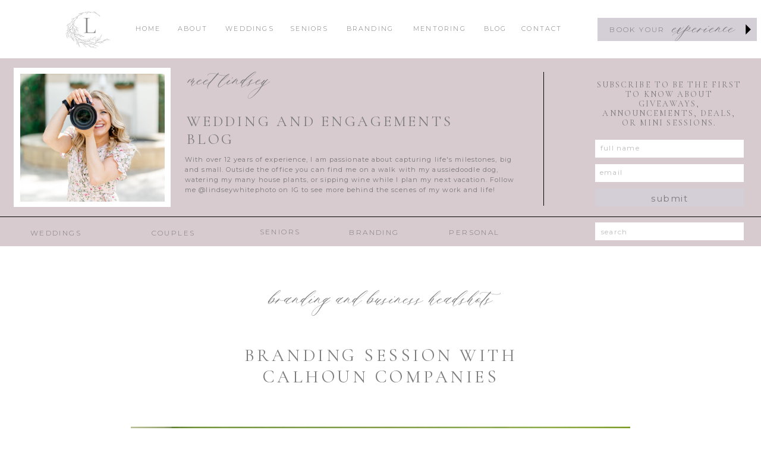

--- FILE ---
content_type: text/html; charset=UTF-8
request_url: https://lindseywhitephoto.com/branding-session-with-calhoun-companies/
body_size: 25977
content:
<!DOCTYPE html>
<html lang="en-US" class="d">
<head>
<link rel="stylesheet" type="text/css" href="//lib.showit.co/engine/2.6.4/showit.css" />
<meta name='robots' content='index, follow, max-image-preview:large, max-snippet:-1, max-video-preview:-1' />

            <script data-no-defer="1" data-ezscrex="false" data-cfasync="false" data-pagespeed-no-defer data-cookieconsent="ignore">
                var ctPublicFunctions = {"_ajax_nonce":"a78e12bfdf","_rest_nonce":"d705deee5f","_ajax_url":"\/wp-admin\/admin-ajax.php","_rest_url":"https:\/\/lindseywhitephoto.com\/wp-json\/","data__cookies_type":"native","data__ajax_type":"custom_ajax","data__bot_detector_enabled":1,"data__frontend_data_log_enabled":1,"cookiePrefix":"","wprocket_detected":false,"host_url":"lindseywhitephoto.com","text__ee_click_to_select":"Click to select the whole data","text__ee_original_email":"The complete one is","text__ee_got_it":"Got it","text__ee_blocked":"Blocked","text__ee_cannot_connect":"Cannot connect","text__ee_cannot_decode":"Can not decode email. Unknown reason","text__ee_email_decoder":"CleanTalk email decoder","text__ee_wait_for_decoding":"The magic is on the way!","text__ee_decoding_process":"Please wait a few seconds while we decode the contact data."}
            </script>
        
            <script data-no-defer="1" data-ezscrex="false" data-cfasync="false" data-pagespeed-no-defer data-cookieconsent="ignore">
                var ctPublic = {"_ajax_nonce":"a78e12bfdf","settings__forms__check_internal":"0","settings__forms__check_external":"0","settings__forms__force_protection":0,"settings__forms__search_test":"0","settings__data__bot_detector_enabled":1,"settings__sfw__anti_crawler":0,"blog_home":"https:\/\/lindseywhitephoto.com\/","pixel__setting":"3","pixel__enabled":false,"pixel__url":"https:\/\/moderate11-v4.cleantalk.org\/pixel\/a9160e2da23069de17d49d880883ea22.gif","data__email_check_before_post":"1","data__email_check_exist_post":1,"data__cookies_type":"native","data__key_is_ok":true,"data__visible_fields_required":true,"wl_brandname":"Anti-Spam by CleanTalk","wl_brandname_short":"CleanTalk","ct_checkjs_key":1759541851,"emailEncoderPassKey":"3c322493d5d6106bc992cd8a873017c7","bot_detector_forms_excluded":"W10=","advancedCacheExists":false,"varnishCacheExists":false,"wc_ajax_add_to_cart":false}
            </script>
        
	<!-- This site is optimized with the Yoast SEO plugin v26.3 - https://yoast.com/wordpress/plugins/seo/ -->
	<title>Branding Session with Calhoun Companies | Lindsey White Photography</title>
	<link rel="canonical" href="https://lindseywhitephoto.com/branding-session-with-calhoun-companies/" />
	<meta property="og:locale" content="en_US" />
	<meta property="og:type" content="article" />
	<meta property="og:title" content="Branding Session with Calhoun Companies | Lindsey White Photography" />
	<meta property="og:description" content="Calhoun Companies is an over century-old business that helps its clients sell and buy other businesses! From gas stations to floral stores, to web design companies, Calhoun is dedicated to helping both buyers and sellers get the best possible deal and pass businesses into the right hands. Taking branding photos for Calhoun was a blast [&hellip;]" />
	<meta property="og:url" content="https://lindseywhitephoto.com/branding-session-with-calhoun-companies/" />
	<meta property="og:site_name" content="Lindsey White Photography" />
	<meta property="article:publisher" content="https://www.facebook.com/LindseyWhitePhotography/" />
	<meta property="article:published_time" content="2022-01-17T16:18:28+00:00" />
	<meta property="article:modified_time" content="2022-01-17T16:20:23+00:00" />
	<meta property="og:image" content="http://lindseywhitephoto.com/wp-content/uploads/sites/10834/2022/01/2022-01-06_0010.jpg" />
	<meta property="og:image:width" content="1600" />
	<meta property="og:image:height" content="1074" />
	<meta property="og:image:type" content="image/jpeg" />
	<meta name="author" content="Lindsey White" />
	<meta name="twitter:card" content="summary_large_image" />
	<meta name="twitter:label1" content="Written by" />
	<meta name="twitter:data1" content="Lindsey White" />
	<meta name="twitter:label2" content="Est. reading time" />
	<meta name="twitter:data2" content="1 minute" />
	<script type="application/ld+json" class="yoast-schema-graph">{"@context":"https://schema.org","@graph":[{"@type":"Article","@id":"https://lindseywhitephoto.com/branding-session-with-calhoun-companies/#article","isPartOf":{"@id":"https://lindseywhitephoto.com/branding-session-with-calhoun-companies/"},"author":{"name":"Lindsey White","@id":"https://lindseywhitephoto.com/#/schema/person/c7ef89dedc4e6b03a22e53389336d670"},"headline":"Branding Session with Calhoun Companies","datePublished":"2022-01-17T16:18:28+00:00","dateModified":"2022-01-17T16:20:23+00:00","mainEntityOfPage":{"@id":"https://lindseywhitephoto.com/branding-session-with-calhoun-companies/"},"wordCount":237,"commentCount":0,"publisher":{"@id":"https://lindseywhitephoto.com/#organization"},"image":{"@id":"https://lindseywhitephoto.com/branding-session-with-calhoun-companies/#primaryimage"},"thumbnailUrl":"https://lindseywhitephoto.com/wp-content/uploads/sites/10834/2022/01/2022-01-06_0010.jpg","keywords":["branding session","bright colors","business photos","calhoun","candid work photos","detail shots","green branding photos","lindsey white photography","Minnesota Photographer","office space","professional headshots"],"articleSection":["Branding and Business Headshots"],"inLanguage":"en-US","potentialAction":[{"@type":"CommentAction","name":"Comment","target":["https://lindseywhitephoto.com/branding-session-with-calhoun-companies/#respond"]}]},{"@type":"WebPage","@id":"https://lindseywhitephoto.com/branding-session-with-calhoun-companies/","url":"https://lindseywhitephoto.com/branding-session-with-calhoun-companies/","name":"Branding Session with Calhoun Companies | Lindsey White Photography","isPartOf":{"@id":"https://lindseywhitephoto.com/#website"},"primaryImageOfPage":{"@id":"https://lindseywhitephoto.com/branding-session-with-calhoun-companies/#primaryimage"},"image":{"@id":"https://lindseywhitephoto.com/branding-session-with-calhoun-companies/#primaryimage"},"thumbnailUrl":"https://lindseywhitephoto.com/wp-content/uploads/sites/10834/2022/01/2022-01-06_0010.jpg","datePublished":"2022-01-17T16:18:28+00:00","dateModified":"2022-01-17T16:20:23+00:00","breadcrumb":{"@id":"https://lindseywhitephoto.com/branding-session-with-calhoun-companies/#breadcrumb"},"inLanguage":"en-US","potentialAction":[{"@type":"ReadAction","target":["https://lindseywhitephoto.com/branding-session-with-calhoun-companies/"]}]},{"@type":"ImageObject","inLanguage":"en-US","@id":"https://lindseywhitephoto.com/branding-session-with-calhoun-companies/#primaryimage","url":"https://lindseywhitephoto.com/wp-content/uploads/sites/10834/2022/01/2022-01-06_0010.jpg","contentUrl":"https://lindseywhitephoto.com/wp-content/uploads/sites/10834/2022/01/2022-01-06_0010.jpg","width":1600,"height":1074},{"@type":"BreadcrumbList","@id":"https://lindseywhitephoto.com/branding-session-with-calhoun-companies/#breadcrumb","itemListElement":[{"@type":"ListItem","position":1,"name":"Home - Lindsey White Photography","item":"https://lindseywhitephoto.com/"},{"@type":"ListItem","position":2,"name":"Blog","item":"https://lindseywhitephoto.com/blog/"},{"@type":"ListItem","position":3,"name":"branding session","item":"https://lindseywhitephoto.com/tag/branding-session/"},{"@type":"ListItem","position":4,"name":"Branding Session with Calhoun Companies"}]},{"@type":"WebSite","@id":"https://lindseywhitephoto.com/#website","url":"https://lindseywhitephoto.com/","name":"Lindsey White Photography","description":"","publisher":{"@id":"https://lindseywhitephoto.com/#organization"},"potentialAction":[{"@type":"SearchAction","target":{"@type":"EntryPoint","urlTemplate":"https://lindseywhitephoto.com/?s={search_term_string}"},"query-input":{"@type":"PropertyValueSpecification","valueRequired":true,"valueName":"search_term_string"}}],"inLanguage":"en-US"},{"@type":"Organization","@id":"https://lindseywhitephoto.com/#organization","name":"Lindsey White Photography","url":"https://lindseywhitephoto.com/","logo":{"@type":"ImageObject","inLanguage":"en-US","@id":"https://lindseywhitephoto.com/#/schema/logo/image/","url":"http://lindseywhitephoto.com/wp-content/uploads/sites/10834/2023/06/LOGO-grey-text-LWP-2021.png","contentUrl":"http://lindseywhitephoto.com/wp-content/uploads/sites/10834/2023/06/LOGO-grey-text-LWP-2021.png","width":8753,"height":8201,"caption":"Lindsey White Photography"},"image":{"@id":"https://lindseywhitephoto.com/#/schema/logo/image/"},"sameAs":["https://www.facebook.com/LindseyWhitePhotography/","https://www.instagram.com/lindseywhitephoto/"]},{"@type":"Person","@id":"https://lindseywhitephoto.com/#/schema/person/c7ef89dedc4e6b03a22e53389336d670","name":"Lindsey White","image":{"@type":"ImageObject","inLanguage":"en-US","@id":"https://lindseywhitephoto.com/#/schema/person/image/","url":"https://secure.gravatar.com/avatar/c0202871adeadb9f3ec5566fb39a750bf25e3de0a5fdf56f61a87e625ec8ab32?s=96&d=mm&r=g","contentUrl":"https://secure.gravatar.com/avatar/c0202871adeadb9f3ec5566fb39a750bf25e3de0a5fdf56f61a87e625ec8ab32?s=96&d=mm&r=g","caption":"Lindsey White"},"sameAs":["http://www.lindseywhitephoto.com","https://www.instagram.com/lindseywhitephoto/"],"url":"https://lindseywhitephoto.com/author/lindseywhitephotogmail-com/"}]}</script>
	<!-- / Yoast SEO plugin. -->


<link rel='dns-prefetch' href='//fd.cleantalk.org' />
<link rel="alternate" type="application/rss+xml" title="Lindsey White Photography &raquo; Feed" href="https://lindseywhitephoto.com/feed/" />
<link rel="alternate" type="application/rss+xml" title="Lindsey White Photography &raquo; Comments Feed" href="https://lindseywhitephoto.com/comments/feed/" />
<link rel="alternate" type="application/rss+xml" title="Lindsey White Photography &raquo; Branding Session with Calhoun Companies Comments Feed" href="https://lindseywhitephoto.com/branding-session-with-calhoun-companies/feed/" />
<script type="text/javascript">
/* <![CDATA[ */
window._wpemojiSettings = {"baseUrl":"https:\/\/s.w.org\/images\/core\/emoji\/16.0.1\/72x72\/","ext":".png","svgUrl":"https:\/\/s.w.org\/images\/core\/emoji\/16.0.1\/svg\/","svgExt":".svg","source":{"concatemoji":"https:\/\/lindseywhitephoto.com\/wp-includes\/js\/wp-emoji-release.min.js?ver=6.8.3"}};
/*! This file is auto-generated */
!function(s,n){var o,i,e;function c(e){try{var t={supportTests:e,timestamp:(new Date).valueOf()};sessionStorage.setItem(o,JSON.stringify(t))}catch(e){}}function p(e,t,n){e.clearRect(0,0,e.canvas.width,e.canvas.height),e.fillText(t,0,0);var t=new Uint32Array(e.getImageData(0,0,e.canvas.width,e.canvas.height).data),a=(e.clearRect(0,0,e.canvas.width,e.canvas.height),e.fillText(n,0,0),new Uint32Array(e.getImageData(0,0,e.canvas.width,e.canvas.height).data));return t.every(function(e,t){return e===a[t]})}function u(e,t){e.clearRect(0,0,e.canvas.width,e.canvas.height),e.fillText(t,0,0);for(var n=e.getImageData(16,16,1,1),a=0;a<n.data.length;a++)if(0!==n.data[a])return!1;return!0}function f(e,t,n,a){switch(t){case"flag":return n(e,"\ud83c\udff3\ufe0f\u200d\u26a7\ufe0f","\ud83c\udff3\ufe0f\u200b\u26a7\ufe0f")?!1:!n(e,"\ud83c\udde8\ud83c\uddf6","\ud83c\udde8\u200b\ud83c\uddf6")&&!n(e,"\ud83c\udff4\udb40\udc67\udb40\udc62\udb40\udc65\udb40\udc6e\udb40\udc67\udb40\udc7f","\ud83c\udff4\u200b\udb40\udc67\u200b\udb40\udc62\u200b\udb40\udc65\u200b\udb40\udc6e\u200b\udb40\udc67\u200b\udb40\udc7f");case"emoji":return!a(e,"\ud83e\udedf")}return!1}function g(e,t,n,a){var r="undefined"!=typeof WorkerGlobalScope&&self instanceof WorkerGlobalScope?new OffscreenCanvas(300,150):s.createElement("canvas"),o=r.getContext("2d",{willReadFrequently:!0}),i=(o.textBaseline="top",o.font="600 32px Arial",{});return e.forEach(function(e){i[e]=t(o,e,n,a)}),i}function t(e){var t=s.createElement("script");t.src=e,t.defer=!0,s.head.appendChild(t)}"undefined"!=typeof Promise&&(o="wpEmojiSettingsSupports",i=["flag","emoji"],n.supports={everything:!0,everythingExceptFlag:!0},e=new Promise(function(e){s.addEventListener("DOMContentLoaded",e,{once:!0})}),new Promise(function(t){var n=function(){try{var e=JSON.parse(sessionStorage.getItem(o));if("object"==typeof e&&"number"==typeof e.timestamp&&(new Date).valueOf()<e.timestamp+604800&&"object"==typeof e.supportTests)return e.supportTests}catch(e){}return null}();if(!n){if("undefined"!=typeof Worker&&"undefined"!=typeof OffscreenCanvas&&"undefined"!=typeof URL&&URL.createObjectURL&&"undefined"!=typeof Blob)try{var e="postMessage("+g.toString()+"("+[JSON.stringify(i),f.toString(),p.toString(),u.toString()].join(",")+"));",a=new Blob([e],{type:"text/javascript"}),r=new Worker(URL.createObjectURL(a),{name:"wpTestEmojiSupports"});return void(r.onmessage=function(e){c(n=e.data),r.terminate(),t(n)})}catch(e){}c(n=g(i,f,p,u))}t(n)}).then(function(e){for(var t in e)n.supports[t]=e[t],n.supports.everything=n.supports.everything&&n.supports[t],"flag"!==t&&(n.supports.everythingExceptFlag=n.supports.everythingExceptFlag&&n.supports[t]);n.supports.everythingExceptFlag=n.supports.everythingExceptFlag&&!n.supports.flag,n.DOMReady=!1,n.readyCallback=function(){n.DOMReady=!0}}).then(function(){return e}).then(function(){var e;n.supports.everything||(n.readyCallback(),(e=n.source||{}).concatemoji?t(e.concatemoji):e.wpemoji&&e.twemoji&&(t(e.twemoji),t(e.wpemoji)))}))}((window,document),window._wpemojiSettings);
/* ]]> */
</script>
<style id='wp-emoji-styles-inline-css' type='text/css'>

	img.wp-smiley, img.emoji {
		display: inline !important;
		border: none !important;
		box-shadow: none !important;
		height: 1em !important;
		width: 1em !important;
		margin: 0 0.07em !important;
		vertical-align: -0.1em !important;
		background: none !important;
		padding: 0 !important;
	}
</style>
<link rel='stylesheet' id='wp-block-library-css' href='https://lindseywhitephoto.com/wp-includes/css/dist/block-library/style.min.css?ver=6.8.3' type='text/css' media='all' />
<style id='classic-theme-styles-inline-css' type='text/css'>
/*! This file is auto-generated */
.wp-block-button__link{color:#fff;background-color:#32373c;border-radius:9999px;box-shadow:none;text-decoration:none;padding:calc(.667em + 2px) calc(1.333em + 2px);font-size:1.125em}.wp-block-file__button{background:#32373c;color:#fff;text-decoration:none}
</style>
<style id='global-styles-inline-css' type='text/css'>
:root{--wp--preset--aspect-ratio--square: 1;--wp--preset--aspect-ratio--4-3: 4/3;--wp--preset--aspect-ratio--3-4: 3/4;--wp--preset--aspect-ratio--3-2: 3/2;--wp--preset--aspect-ratio--2-3: 2/3;--wp--preset--aspect-ratio--16-9: 16/9;--wp--preset--aspect-ratio--9-16: 9/16;--wp--preset--color--black: #000000;--wp--preset--color--cyan-bluish-gray: #abb8c3;--wp--preset--color--white: #ffffff;--wp--preset--color--pale-pink: #f78da7;--wp--preset--color--vivid-red: #cf2e2e;--wp--preset--color--luminous-vivid-orange: #ff6900;--wp--preset--color--luminous-vivid-amber: #fcb900;--wp--preset--color--light-green-cyan: #7bdcb5;--wp--preset--color--vivid-green-cyan: #00d084;--wp--preset--color--pale-cyan-blue: #8ed1fc;--wp--preset--color--vivid-cyan-blue: #0693e3;--wp--preset--color--vivid-purple: #9b51e0;--wp--preset--gradient--vivid-cyan-blue-to-vivid-purple: linear-gradient(135deg,rgba(6,147,227,1) 0%,rgb(155,81,224) 100%);--wp--preset--gradient--light-green-cyan-to-vivid-green-cyan: linear-gradient(135deg,rgb(122,220,180) 0%,rgb(0,208,130) 100%);--wp--preset--gradient--luminous-vivid-amber-to-luminous-vivid-orange: linear-gradient(135deg,rgba(252,185,0,1) 0%,rgba(255,105,0,1) 100%);--wp--preset--gradient--luminous-vivid-orange-to-vivid-red: linear-gradient(135deg,rgba(255,105,0,1) 0%,rgb(207,46,46) 100%);--wp--preset--gradient--very-light-gray-to-cyan-bluish-gray: linear-gradient(135deg,rgb(238,238,238) 0%,rgb(169,184,195) 100%);--wp--preset--gradient--cool-to-warm-spectrum: linear-gradient(135deg,rgb(74,234,220) 0%,rgb(151,120,209) 20%,rgb(207,42,186) 40%,rgb(238,44,130) 60%,rgb(251,105,98) 80%,rgb(254,248,76) 100%);--wp--preset--gradient--blush-light-purple: linear-gradient(135deg,rgb(255,206,236) 0%,rgb(152,150,240) 100%);--wp--preset--gradient--blush-bordeaux: linear-gradient(135deg,rgb(254,205,165) 0%,rgb(254,45,45) 50%,rgb(107,0,62) 100%);--wp--preset--gradient--luminous-dusk: linear-gradient(135deg,rgb(255,203,112) 0%,rgb(199,81,192) 50%,rgb(65,88,208) 100%);--wp--preset--gradient--pale-ocean: linear-gradient(135deg,rgb(255,245,203) 0%,rgb(182,227,212) 50%,rgb(51,167,181) 100%);--wp--preset--gradient--electric-grass: linear-gradient(135deg,rgb(202,248,128) 0%,rgb(113,206,126) 100%);--wp--preset--gradient--midnight: linear-gradient(135deg,rgb(2,3,129) 0%,rgb(40,116,252) 100%);--wp--preset--font-size--small: 13px;--wp--preset--font-size--medium: 20px;--wp--preset--font-size--large: 36px;--wp--preset--font-size--x-large: 42px;--wp--preset--spacing--20: 0.44rem;--wp--preset--spacing--30: 0.67rem;--wp--preset--spacing--40: 1rem;--wp--preset--spacing--50: 1.5rem;--wp--preset--spacing--60: 2.25rem;--wp--preset--spacing--70: 3.38rem;--wp--preset--spacing--80: 5.06rem;--wp--preset--shadow--natural: 6px 6px 9px rgba(0, 0, 0, 0.2);--wp--preset--shadow--deep: 12px 12px 50px rgba(0, 0, 0, 0.4);--wp--preset--shadow--sharp: 6px 6px 0px rgba(0, 0, 0, 0.2);--wp--preset--shadow--outlined: 6px 6px 0px -3px rgba(255, 255, 255, 1), 6px 6px rgba(0, 0, 0, 1);--wp--preset--shadow--crisp: 6px 6px 0px rgba(0, 0, 0, 1);}:where(.is-layout-flex){gap: 0.5em;}:where(.is-layout-grid){gap: 0.5em;}body .is-layout-flex{display: flex;}.is-layout-flex{flex-wrap: wrap;align-items: center;}.is-layout-flex > :is(*, div){margin: 0;}body .is-layout-grid{display: grid;}.is-layout-grid > :is(*, div){margin: 0;}:where(.wp-block-columns.is-layout-flex){gap: 2em;}:where(.wp-block-columns.is-layout-grid){gap: 2em;}:where(.wp-block-post-template.is-layout-flex){gap: 1.25em;}:where(.wp-block-post-template.is-layout-grid){gap: 1.25em;}.has-black-color{color: var(--wp--preset--color--black) !important;}.has-cyan-bluish-gray-color{color: var(--wp--preset--color--cyan-bluish-gray) !important;}.has-white-color{color: var(--wp--preset--color--white) !important;}.has-pale-pink-color{color: var(--wp--preset--color--pale-pink) !important;}.has-vivid-red-color{color: var(--wp--preset--color--vivid-red) !important;}.has-luminous-vivid-orange-color{color: var(--wp--preset--color--luminous-vivid-orange) !important;}.has-luminous-vivid-amber-color{color: var(--wp--preset--color--luminous-vivid-amber) !important;}.has-light-green-cyan-color{color: var(--wp--preset--color--light-green-cyan) !important;}.has-vivid-green-cyan-color{color: var(--wp--preset--color--vivid-green-cyan) !important;}.has-pale-cyan-blue-color{color: var(--wp--preset--color--pale-cyan-blue) !important;}.has-vivid-cyan-blue-color{color: var(--wp--preset--color--vivid-cyan-blue) !important;}.has-vivid-purple-color{color: var(--wp--preset--color--vivid-purple) !important;}.has-black-background-color{background-color: var(--wp--preset--color--black) !important;}.has-cyan-bluish-gray-background-color{background-color: var(--wp--preset--color--cyan-bluish-gray) !important;}.has-white-background-color{background-color: var(--wp--preset--color--white) !important;}.has-pale-pink-background-color{background-color: var(--wp--preset--color--pale-pink) !important;}.has-vivid-red-background-color{background-color: var(--wp--preset--color--vivid-red) !important;}.has-luminous-vivid-orange-background-color{background-color: var(--wp--preset--color--luminous-vivid-orange) !important;}.has-luminous-vivid-amber-background-color{background-color: var(--wp--preset--color--luminous-vivid-amber) !important;}.has-light-green-cyan-background-color{background-color: var(--wp--preset--color--light-green-cyan) !important;}.has-vivid-green-cyan-background-color{background-color: var(--wp--preset--color--vivid-green-cyan) !important;}.has-pale-cyan-blue-background-color{background-color: var(--wp--preset--color--pale-cyan-blue) !important;}.has-vivid-cyan-blue-background-color{background-color: var(--wp--preset--color--vivid-cyan-blue) !important;}.has-vivid-purple-background-color{background-color: var(--wp--preset--color--vivid-purple) !important;}.has-black-border-color{border-color: var(--wp--preset--color--black) !important;}.has-cyan-bluish-gray-border-color{border-color: var(--wp--preset--color--cyan-bluish-gray) !important;}.has-white-border-color{border-color: var(--wp--preset--color--white) !important;}.has-pale-pink-border-color{border-color: var(--wp--preset--color--pale-pink) !important;}.has-vivid-red-border-color{border-color: var(--wp--preset--color--vivid-red) !important;}.has-luminous-vivid-orange-border-color{border-color: var(--wp--preset--color--luminous-vivid-orange) !important;}.has-luminous-vivid-amber-border-color{border-color: var(--wp--preset--color--luminous-vivid-amber) !important;}.has-light-green-cyan-border-color{border-color: var(--wp--preset--color--light-green-cyan) !important;}.has-vivid-green-cyan-border-color{border-color: var(--wp--preset--color--vivid-green-cyan) !important;}.has-pale-cyan-blue-border-color{border-color: var(--wp--preset--color--pale-cyan-blue) !important;}.has-vivid-cyan-blue-border-color{border-color: var(--wp--preset--color--vivid-cyan-blue) !important;}.has-vivid-purple-border-color{border-color: var(--wp--preset--color--vivid-purple) !important;}.has-vivid-cyan-blue-to-vivid-purple-gradient-background{background: var(--wp--preset--gradient--vivid-cyan-blue-to-vivid-purple) !important;}.has-light-green-cyan-to-vivid-green-cyan-gradient-background{background: var(--wp--preset--gradient--light-green-cyan-to-vivid-green-cyan) !important;}.has-luminous-vivid-amber-to-luminous-vivid-orange-gradient-background{background: var(--wp--preset--gradient--luminous-vivid-amber-to-luminous-vivid-orange) !important;}.has-luminous-vivid-orange-to-vivid-red-gradient-background{background: var(--wp--preset--gradient--luminous-vivid-orange-to-vivid-red) !important;}.has-very-light-gray-to-cyan-bluish-gray-gradient-background{background: var(--wp--preset--gradient--very-light-gray-to-cyan-bluish-gray) !important;}.has-cool-to-warm-spectrum-gradient-background{background: var(--wp--preset--gradient--cool-to-warm-spectrum) !important;}.has-blush-light-purple-gradient-background{background: var(--wp--preset--gradient--blush-light-purple) !important;}.has-blush-bordeaux-gradient-background{background: var(--wp--preset--gradient--blush-bordeaux) !important;}.has-luminous-dusk-gradient-background{background: var(--wp--preset--gradient--luminous-dusk) !important;}.has-pale-ocean-gradient-background{background: var(--wp--preset--gradient--pale-ocean) !important;}.has-electric-grass-gradient-background{background: var(--wp--preset--gradient--electric-grass) !important;}.has-midnight-gradient-background{background: var(--wp--preset--gradient--midnight) !important;}.has-small-font-size{font-size: var(--wp--preset--font-size--small) !important;}.has-medium-font-size{font-size: var(--wp--preset--font-size--medium) !important;}.has-large-font-size{font-size: var(--wp--preset--font-size--large) !important;}.has-x-large-font-size{font-size: var(--wp--preset--font-size--x-large) !important;}
:where(.wp-block-post-template.is-layout-flex){gap: 1.25em;}:where(.wp-block-post-template.is-layout-grid){gap: 1.25em;}
:where(.wp-block-columns.is-layout-flex){gap: 2em;}:where(.wp-block-columns.is-layout-grid){gap: 2em;}
:root :where(.wp-block-pullquote){font-size: 1.5em;line-height: 1.6;}
</style>
<link rel='stylesheet' id='cleantalk-public-css-css' href='https://lindseywhitephoto.com/wp-content/plugins/cleantalk-spam-protect/css/cleantalk-public.min.css?ver=6.67_1762444357' type='text/css' media='all' />
<link rel='stylesheet' id='cleantalk-email-decoder-css-css' href='https://lindseywhitephoto.com/wp-content/plugins/cleantalk-spam-protect/css/cleantalk-email-decoder.min.css?ver=6.67_1762444357' type='text/css' media='all' />
<script type="text/javascript" src="https://lindseywhitephoto.com/wp-content/plugins/cleantalk-spam-protect/js/apbct-public-bundle.min.js?ver=6.67_1762444357" id="apbct-public-bundle.min-js-js"></script>
<script type="text/javascript" src="https://fd.cleantalk.org/ct-bot-detector-wrapper.js?ver=6.67" id="ct_bot_detector-js" defer="defer" data-wp-strategy="defer"></script>
<script type="text/javascript" src="https://lindseywhitephoto.com/wp-includes/js/jquery/jquery.min.js?ver=3.7.1" id="jquery-core-js"></script>
<script type="text/javascript" src="https://lindseywhitephoto.com/wp-includes/js/jquery/jquery-migrate.min.js?ver=3.4.1" id="jquery-migrate-js"></script>
<script type="text/javascript" src="https://lindseywhitephoto.com/wp-content/plugins/showit/public/js/showit.js?ver=1766586235" id="si-script-js"></script>
<link rel="https://api.w.org/" href="https://lindseywhitephoto.com/wp-json/" /><link rel="alternate" title="JSON" type="application/json" href="https://lindseywhitephoto.com/wp-json/wp/v2/posts/8635" /><link rel="EditURI" type="application/rsd+xml" title="RSD" href="https://lindseywhitephoto.com/xmlrpc.php?rsd" />
<link rel='shortlink' href='https://lindseywhitephoto.com/?p=8635' />
<link rel="alternate" title="oEmbed (JSON)" type="application/json+oembed" href="https://lindseywhitephoto.com/wp-json/oembed/1.0/embed?url=https%3A%2F%2Flindseywhitephoto.com%2Fbranding-session-with-calhoun-companies%2F" />
<link rel="alternate" title="oEmbed (XML)" type="text/xml+oembed" href="https://lindseywhitephoto.com/wp-json/oembed/1.0/embed?url=https%3A%2F%2Flindseywhitephoto.com%2Fbranding-session-with-calhoun-companies%2F&#038;format=xml" />
<style type="text/css">.recentcomments a{display:inline !important;padding:0 !important;margin:0 !important;}</style>
<meta charset="UTF-8" />
<meta name="viewport" content="width=device-width, initial-scale=1" />
<link rel="icon" type="image/png" href="//static.showit.co/200/-pf_thZhSiGbxewzm9JfEA/66662/crest_logo_grey_lwp_2021.png" />
<link rel="preconnect" href="https://static.showit.co" />

<link rel="preconnect" href="https://fonts.googleapis.com">
<link rel="preconnect" href="https://fonts.gstatic.com" crossorigin>
<link href="https://fonts.googleapis.com/css?family=Montserrat:300|Montserrat:regular|Cormorant+Garamond:regular" rel="stylesheet" type="text/css"/>
<style>
@font-face{font-family:La Roche Script Regular;src:url('//static.showit.co/file/MvmxZlrATBWdDZwpUXAXbw/66662/larochescript-regular-webfont.woff');}
</style>
<script id="init_data" type="application/json">
{"mobile":{"w":320},"desktop":{"w":1200,"defaultTrIn":{"type":"fade"},"defaultTrOut":{"type":"fade"},"bgFillType":"color","bgColor":"#000000:0"},"sid":"7m3u10njtpo3rp8xiedong","break":768,"assetURL":"//static.showit.co","contactFormId":"66662/172831","cfAction":"aHR0cHM6Ly9jbGllbnRzZXJ2aWNlLnNob3dpdC5jby9jb250YWN0Zm9ybQ==","sgAction":"aHR0cHM6Ly9jbGllbnRzZXJ2aWNlLnNob3dpdC5jby9zb2NpYWxncmlk","blockData":[{"slug":"header","visible":"a","states":[],"d":{"h":98,"w":1200,"locking":{"offset":60,"scrollOffset":1},"bgFillType":"color","bgColor":"colors-7","bgMediaType":"none"},"m":{"h":40,"w":320,"locking":{"offset":60},"bgFillType":"color","bgColor":"colors-7","bgMediaType":"none"}},{"slug":"sidebar","visible":"d","states":[{"d":{"bgFillType":"color","bgColor":"#000000:0","bgMediaType":"none"},"m":{"bgFillType":"color","bgColor":"#000000:0","bgMediaType":"none"},"slug":"form"},{"d":{"bgFillType":"color","bgColor":"#000000:0","bgMediaType":"none"},"m":{"bgFillType":"color","bgColor":"#000000:0","bgMediaType":"none"},"slug":"success"}],"d":{"h":316,"w":1200,"locking":{},"bgFillType":"color","bgColor":"colors-2","bgMediaType":"none"},"m":{"h":1100,"w":320,"locking":{},"bgFillType":"color","bgColor":"colors-3","bgMediaType":"none"},"stateTrans":[{},{}]},{"slug":"post-title","visible":"a","states":[],"d":{"h":243,"w":1200,"locking":{"offset":100},"nature":"dH","bgFillType":"color","bgColor":"colors-7","bgMediaType":"none"},"m":{"h":150,"w":320,"nature":"dH","bgFillType":"color","bgColor":"#FFFFFF","bgMediaType":"none"}},{"slug":"post-meta","visible":"a","states":[],"d":{"h":684,"w":1200,"nature":"dH","bgFillType":"color","bgColor":"colors-7","bgMediaType":"none"},"m":{"h":300,"w":320,"nature":"dH","bgFillType":"color","bgColor":"#FFFFFF","bgMediaType":"none"}},{"slug":"post-content","visible":"a","states":[],"d":{"h":206,"w":1200,"nature":"dH","bgFillType":"color","bgColor":"#FFFFFF","bgMediaType":"none"},"m":{"h":403,"w":320,"nature":"dH","bgFillType":"color","bgColor":"#FFFFFF","bgMediaType":"none"}},{"slug":"comments","visible":"a","states":[],"d":{"h":201,"w":1200,"nature":"dH","bgFillType":"color","bgColor":"#FFFFFF","bgMediaType":"none"},"m":{"h":90,"w":320,"nature":"dH","bgFillType":"color","bgColor":"#FFFFFF","bgMediaType":"none"}},{"slug":"comments-form","visible":"a","states":[],"d":{"h":105,"w":1200,"nature":"dH","bgFillType":"color","bgColor":"#FFFFFF","bgMediaType":"none"},"m":{"h":54,"w":320,"nature":"dH","bgFillType":"color","bgColor":"#FFFFFF","bgMediaType":"none"}},{"slug":"pagination","visible":"a","states":[],"d":{"h":56,"w":1200,"nature":"dH","bgFillType":"color","bgColor":"colors-3","bgMediaType":"none"},"m":{"h":40,"w":320,"nature":"dH","bgFillType":"color","bgColor":"colors-3","bgMediaType":"none"}},{"slug":"footer","visible":"a","states":[],"d":{"h":601,"w":1200,"bgFillType":"color","bgColor":"colors-7","bgMediaType":"none"},"m":{"h":553,"w":320,"bgFillType":"color","bgColor":"colors-7","bgMediaType":"none"}},{"slug":"mobile-nav","visible":"m","states":[],"d":{"h":200,"w":1200,"bgFillType":"color","bgColor":"colors-7","bgMediaType":"none"},"m":{"h":489,"w":320,"locking":{"side":"t"},"nature":"wH","bgFillType":"color","bgColor":"colors-7","bgMediaType":"none"}},{"slug":"pop-up","visible":"a","states":[{"d":{"bgFillType":"color","bgColor":"#000000:0","bgMediaType":"none"},"m":{"bgFillType":"color","bgColor":"#000000:0","bgMediaType":"none"},"slug":"form"},{"d":{"bgFillType":"color","bgColor":"#000000:0","bgMediaType":"none"},"m":{"bgFillType":"color","bgColor":"#000000:0","bgMediaType":"none"},"slug":"success"}],"d":{"h":653,"w":1200,"locking":{"side":"t"},"nature":"wH","trIn":{"type":"fade"},"trOut":{"type":"fade"},"stateTrIn":{"type":"none"},"bgFillType":"color","bgColor":"colors-7:50","bgMediaType":"none","tr":{"in":{"cl":"fadeIn","d":"0.5","dl":"0"},"out":{"cl":"fadeOut","d":"0.5","dl":"0"}}},"m":{"h":504,"w":320,"locking":{"side":"t"},"nature":"wH","trIn":{"type":"fade"},"trOut":{"type":"fade"},"stateTrIn":{"type":"none"},"bgFillType":"color","bgColor":"colors-7:60","bgMediaType":"none","tr":{"in":{"cl":"fadeIn","d":"0.5","dl":"0"},"out":{"cl":"fadeOut","d":"0.5","dl":"0"}}},"stateTrans":[{},{}]}],"elementData":[{"type":"simple","visible":"m","id":"header_0","blockId":"header","m":{"x":223,"y":0,"w":98,"h":40,"a":0},"d":{"x":360,"y":63,"w":480,"h":83.60000000000001,"a":0}},{"type":"text","visible":"m","id":"header_1","blockId":"header","m":{"x":237,"y":9,"w":72,"h":23,"a":0},"d":{"x":549,"y":96,"w":102,"h":17,"a":0},"pc":[{"type":"show","block":"mobile-nav"}]},{"type":"simple","visible":"d","id":"header_2","blockId":"header","m":{"x":48,"y":15,"w":224,"h":69.3,"a":0},"d":{"x":925,"y":30,"w":268,"h":39,"a":0,"lockH":"r"}},{"type":"icon","visible":"d","id":"header_3","blockId":"header","m":{"x":135,"y":25,"w":50,"h":50,"a":0},"d":{"x":1161,"y":32,"w":35,"h":35,"a":0,"lockH":"r"}},{"type":"text","visible":"d","id":"header_4","blockId":"header","m":{"x":126,"y":19,"w":69,"h":23,"a":0},"d":{"x":1028,"y":29,"w":151,"h":30,"a":0,"lockH":"r"}},{"type":"text","visible":"d","id":"header_5","blockId":"header","m":{"x":109,"y":62,"w":102,"h":17,"a":0},"d":{"x":922,"y":40,"w":140,"h":19,"a":0,"lockH":"r"}},{"type":"text","visible":"d","id":"header_6","blockId":"header","m":{"x":119,"y":72,"w":102,"h":17,"a":0},"d":{"x":820,"y":40,"w":103,"h":18,"a":0}},{"type":"text","visible":"d","id":"header_7","blockId":"header","m":{"x":109,"y":62,"w":102,"h":17,"a":0},"d":{"x":758,"y":40,"w":70,"h":18,"a":0}},{"type":"text","visible":"d","id":"header_8","blockId":"header","m":{"x":109,"y":62,"w":102,"h":17,"a":0},"d":{"x":524,"y":40,"w":117,"h":18,"a":0}},{"type":"text","visible":"d","id":"header_9","blockId":"header","m":{"x":109,"y":62,"w":102,"h":17,"a":0},"d":{"x":433,"y":40,"w":95,"h":18,"a":0}},{"type":"text","visible":"d","id":"header_10","blockId":"header","m":{"x":109,"y":62,"w":102,"h":17,"a":0},"d":{"x":328,"y":40,"w":104,"h":18,"a":0}},{"type":"text","visible":"d","id":"header_11","blockId":"header","m":{"x":109,"y":62,"w":102,"h":17,"a":0},"d":{"x":248,"y":40,"w":72,"h":18,"a":0}},{"type":"text","visible":"d","id":"header_12","blockId":"header","m":{"x":109,"y":62,"w":102,"h":17,"a":0},"d":{"x":170,"y":40,"w":78,"h":18,"a":0}},{"type":"graphic","visible":"a","id":"header_13","blockId":"header","m":{"x":9,"y":8,"w":28,"h":24,"a":0},"d":{"x":69,"y":14,"w":77,"h":70,"a":0},"c":{"key":"mrRexwLmQW6ybT9NDuDtdw/66662/circle_l_logo_lwp_2021.png","aspect_ratio":1.06731}},{"type":"text","visible":"d","id":"header_14","blockId":"header","m":{"x":109,"y":62,"w":102,"h":17,"a":0},"d":{"x":641,"y":40,"w":117,"h":18,"a":0}},{"type":"simple","visible":"a","id":"sidebar_form_0","blockId":"sidebar","m":{"x":35,"y":1046,"w":250,"h":35,"a":0},"d":{"x":921,"y":219,"w":250,"h":30,"a":0,"lockH":"r"}},{"type":"text","visible":"a","id":"sidebar_form_1","blockId":"sidebar","m":{"x":43,"y":1052,"w":235,"h":19,"a":0},"d":{"x":968,"y":224,"w":156,"h":21,"a":0,"lockH":"r"}},{"type":"simple","visible":"a","id":"sidebar_form_2","blockId":"sidebar","m":{"x":35,"y":1004,"w":250,"h":35,"a":0},"d":{"x":921,"y":178,"w":250,"h":30,"a":0,"lockH":"r"}},{"type":"text","visible":"a","id":"sidebar_form_3","blockId":"sidebar","m":{"x":40,"y":1011,"w":240,"h":22,"a":0},"d":{"x":929,"y":182,"w":238,"h":22,"a":0,"lockH":"r"}},{"type":"simple","visible":"a","id":"sidebar_form_4","blockId":"sidebar","m":{"x":35,"y":960,"w":250,"h":35,"a":0},"d":{"x":921,"y":137,"w":250,"h":30,"a":0,"lockH":"r"}},{"type":"text","visible":"a","id":"sidebar_form_5","blockId":"sidebar","m":{"x":40,"y":966,"w":241,"h":23,"a":0},"d":{"x":930,"y":141,"w":235,"h":23,"a":0,"lockH":"r"}},{"type":"text","visible":"a","id":"sidebar_form_6","blockId":"sidebar","m":{"x":25,"y":863,"w":271,"h":82,"a":0},"d":{"x":919,"y":37,"w":253,"h":96,"a":0,"lockH":"r"}},{"type":"text","visible":"d","id":"sidebar_form_7","blockId":"sidebar","m":{"x":11,"y":392,"w":309,"h":54,"a":0},"d":{"x":314,"y":91,"w":481,"h":57,"a":0,"lockH":"l"}},{"type":"text","visible":"a","id":"sidebar_success_0","blockId":"sidebar","m":{"x":65,"y":1079,"w":189,"h":45,"a":0},"d":{"x":948,"y":107,"w":188,"h":47,"a":0,"lockH":"r"}},{"type":"simple","visible":"a","id":"sidebar_1","blockId":"sidebar","m":{"x":35,"y":845,"w":250,"h":1,"a":0},"d":{"x":0,"y":266,"w":1202,"h":1,"a":0,"lockH":"s"}},{"type":"simple","visible":"a","id":"sidebar_2","blockId":"sidebar","m":{"x":48,"y":797,"w":224,"h":30,"a":0},"d":{"x":921,"y":276,"w":250,"h":30,"a":0,"lockH":"r"}},{"type":"text","visible":"a","id":"sidebar_3","blockId":"sidebar","m":{"x":66,"y":802,"w":189,"h":22,"a":0},"d":{"x":931,"y":280,"w":231,"h":23,"a":0,"lockH":"r"}},{"type":"text","visible":"a","id":"sidebar_4","blockId":"sidebar","m":{"x":66,"y":757,"w":189,"h":16,"a":0},"d":{"x":7,"y":284,"w":174,"h":16,"a":0,"lockH":"l"}},{"type":"text","visible":"a","id":"sidebar_5","blockId":"sidebar","m":{"x":66,"y":732,"w":189,"h":16,"a":0},"d":{"x":720,"y":283,"w":156,"h":17,"a":0,"lockH":"l"}},{"type":"text","visible":"a","id":"sidebar_6","blockId":"sidebar","m":{"x":64,"y":708,"w":189,"h":16,"a":0},"d":{"x":559,"y":283,"w":141,"h":17,"a":0,"lockH":"l"}},{"type":"text","visible":"a","id":"sidebar_7","blockId":"sidebar","m":{"x":66,"y":683,"w":189,"h":16,"a":0},"d":{"x":201,"y":284,"w":181,"h":16,"a":0,"lockH":"l"}},{"type":"text","visible":"a","id":"sidebar_8","blockId":"sidebar","m":{"x":66,"y":658,"w":189,"h":16,"a":0},"d":{"x":403,"y":282,"w":136,"h":19,"a":0,"lockH":"l"}},{"type":"text","visible":"m","id":"sidebar_9","blockId":"sidebar","m":{"x":66,"y":611,"w":189,"h":34,"a":0},"d":{"x":915,"y":11,"w":253,"h":52,"a":0,"lockH":"r"}},{"type":"simple","visible":"a","id":"sidebar_10","blockId":"sidebar","m":{"x":35,"y":591,"w":250,"h":1,"a":0},"d":{"x":874,"y":23,"w":1,"h":225,"a":0}},{"type":"text","visible":"a","id":"sidebar_11","blockId":"sidebar","m":{"x":18,"y":407,"w":282,"h":173,"a":0},"d":{"x":311,"y":162,"w":555,"h":95,"a":0,"lockH":"l"}},{"type":"text","visible":"a","id":"sidebar_12","blockId":"sidebar","m":{"x":66,"y":333,"w":189,"h":47,"a":0},"d":{"x":316,"y":16,"w":554,"h":49,"a":0,"lockH":"l"}},{"type":"simple","visible":"a","id":"sidebar_13","blockId":"sidebar","m":{"x":21,"y":87,"w":278,"h":243,"a":0},"d":{"x":23,"y":16,"w":264,"h":234,"a":0,"lockH":"l"}},{"type":"graphic","visible":"a","id":"sidebar_14","blockId":"sidebar","m":{"x":33,"y":100,"w":254,"h":218,"a":0,"gs":{"s":50}},"d":{"x":34,"y":26,"w":243,"h":215,"a":0,"gs":{"t":"zoom","s":50,"y":50,"x":20,"p":130},"lockH":"l"},"c":{"key":"dgjpq9c4Re2y7c8LLCIJLQ/66662/naples_florida_wedding_photographer-20297.jpg","aspect_ratio":0.66667}},{"type":"text","visible":"m","id":"sidebar_15","blockId":"sidebar","m":{"x":66,"y":28,"w":189,"h":31,"a":0},"d":{"x":316,"y":25,"w":210,"h":33,"a":0}},{"type":"text","visible":"a","id":"post-title_0","blockId":"post-title","m":{"x":20,"y":90,"w":280,"h":48,"a":0},"d":{"x":311,"y":166,"w":579,"h":41,"a":0}},{"type":"text","visible":"a","id":"post-title_1","blockId":"post-title","m":{"x":20,"y":53,"w":280,"h":17,"a":0},"d":{"x":150,"y":68,"w":900,"h":75,"a":0}},{"type":"graphic","visible":"a","id":"post-meta_0","blockId":"post-meta","m":{"x":-3,"y":-1,"w":327,"h":259,"a":0},"d":{"x":180,"y":24,"w":840,"h":591,"a":0},"c":{"key":"GCGLCQAjShWSW0XfzX0MWg/shared/jess_gingrich_project-0003-min.jpg","aspect_ratio":1.49981}},{"type":"text","visible":"a","id":"post-content_0","blockId":"post-content","m":{"x":20,"y":10,"w":280,"h":377,"a":0},"d":{"x":238,"y":27,"w":725,"h":158,"a":0}},{"type":"text","visible":"a","id":"comments_0","blockId":"comments","m":{"x":30,"y":53,"w":260,"h":18,"a":0},"d":{"x":210,"y":91,"w":780,"h":91,"a":0}},{"type":"text","visible":"a","id":"comments_1","blockId":"comments","m":{"x":40,"y":15,"w":241,"h":22,"a":0},"d":{"x":257,"y":14,"w":309,"h":36,"a":0}},{"type":"simple","visible":"a","id":"comments_2","blockId":"comments","m":{"x":116,"y":44,"w":88,"h":1,"a":0},"d":{"x":250,"y":51,"w":700,"h":1,"a":0}},{"type":"icon","visible":"d","id":"comments_3","blockId":"comments","m":{"x":135,"y":21,"w":50,"h":50,"a":0},"d":{"x":780,"y":20,"w":25,"h":25,"a":0}},{"type":"icon","visible":"d","id":"comments_4","blockId":"comments","m":{"x":135,"y":21,"w":50,"h":50,"a":0},"d":{"x":814,"y":20,"w":25,"h":25,"a":0}},{"type":"icon","visible":"d","id":"comments_5","blockId":"comments","m":{"x":135,"y":21,"w":50,"h":50,"a":0},"d":{"x":850,"y":20,"w":25,"h":25,"a":0}},{"type":"icon","visible":"d","id":"comments_6","blockId":"comments","m":{"x":135,"y":21,"w":50,"h":50,"a":0},"d":{"x":883,"y":20,"w":25,"h":25,"a":0}},{"type":"icon","visible":"d","id":"comments_7","blockId":"comments","m":{"x":135,"y":21,"w":50,"h":50,"a":0},"d":{"x":925,"y":20,"w":25,"h":25,"a":0}},{"type":"text","visible":"a","id":"comments-form_0","blockId":"comments-form","m":{"x":30,"y":19,"w":260,"h":18,"a":0},"d":{"x":208,"y":39,"w":784,"h":28,"a":0}},{"type":"text","visible":"a","id":"pagination_0","blockId":"pagination","m":{"x":168,"y":12,"w":142,"h":18,"a":0},"d":{"x":644,"y":13,"w":495.02,"h":29.002,"a":0}},{"type":"text","visible":"a","id":"pagination_1","blockId":"pagination","m":{"x":11,"y":12,"w":142,"h":18,"a":0},"d":{"x":50,"y":13,"w":527.021,"h":29.022,"a":0}},{"type":"text","visible":"a","id":"footer_0","blockId":"footer","m":{"x":8,"y":476,"w":304,"h":43,"a":0},"d":{"x":452,"y":497,"w":297,"h":29,"a":0}},{"type":"text","visible":"a","id":"footer_1","blockId":"footer","m":{"x":31,"y":134,"w":258,"h":153,"a":0},"d":{"x":95,"y":58,"w":357,"h":160,"a":0},"pc":[{"type":"show","block":"pop-up"}]},{"type":"icon","visible":"a","id":"footer_2","blockId":"footer","m":{"x":117,"y":442,"w":19,"h":19,"a":0},"d":{"x":550,"y":460,"w":20,"h":20,"a":0}},{"type":"icon","visible":"a","id":"footer_3","blockId":"footer","m":{"x":190,"y":442,"w":19,"h":19,"a":0},"d":{"x":620,"y":460,"w":20,"h":20,"a":0}},{"type":"icon","visible":"a","id":"footer_4","blockId":"footer","m":{"x":153,"y":442,"w":19,"h":19,"a":0},"d":{"x":585,"y":460,"w":20,"h":20,"a":0}},{"type":"icon","visible":"a","id":"footer_5","blockId":"footer","m":{"x":226,"y":442,"w":19,"h":19,"a":0},"d":{"x":656,"y":460,"w":20,"h":20,"a":0}},{"type":"icon","visible":"m","id":"footer_6","blockId":"footer","m":{"x":136,"y":10,"w":49,"h":28,"a":0},"d":{"x":192,"y":22,"w":100,"h":100,"a":0}},{"type":"simple","visible":"a","id":"footer_7","blockId":"footer","m":{"x":122,"y":420,"w":77,"h":1,"a":0},"d":{"x":239,"y":436,"w":723,"h":1,"a":0}},{"type":"graphic","visible":"a","id":"footer_8","blockId":"footer","m":{"x":88,"y":18,"w":144,"h":137,"a":0},"d":{"x":492,"y":48,"w":217,"h":139,"a":0},"c":{"key":"nZun3IZuDK88JKiFf9Um0A/66662/logo_stacked_lwp_2024.png","aspect_ratio":1.06731}},{"type":"graphic","visible":"d","id":"footer_9","blockId":"footer","m":{"x":48,"y":10,"w":100,"h":100,"a":0},"d":{"x":110,"y":218,"w":186,"h":186,"a":0,"gs":{"s":70}},"c":{"key":"ZXNgGGGk4WqRzTa1t52J7w/66662/fort-myers-wedding-photographer4.jpg","aspect_ratio":0.66673}},{"type":"graphic","visible":"d","id":"footer_10","blockId":"footer","m":{"x":119,"y":381,"w":100,"h":100,"a":0},"d":{"x":904,"y":218,"w":186,"h":186,"a":0,"gs":{"s":80}},"c":{"key":"yA6zZdTZ-SPdL_u2xnsREA/66662/sarasota-florida-wedding-photographer14.jpg","aspect_ratio":0.66672}},{"type":"graphic","visible":"a","id":"footer_11","blockId":"footer","m":{"x":0,"y":295,"w":100,"h":100,"a":0},"d":{"x":308,"y":218,"w":186,"h":186,"a":0,"gs":{"s":70}},"c":{"key":"BFIWRIK_yAf_Uh4Q2OApxw/66662/florida-wedding-photographer5.jpg","aspect_ratio":0.66667}},{"type":"graphic","visible":"a","id":"footer_12","blockId":"footer","m":{"x":110,"y":295,"w":100,"h":100,"a":0},"d":{"x":507,"y":218,"w":186,"h":186,"a":0,"gs":{"s":80}},"c":{"key":"XW_OQs2qpRFHs4mC4NfHEA/66662/orlando-wedding-photographers10.jpg","aspect_ratio":0.66667}},{"type":"graphic","visible":"a","id":"footer_13","blockId":"footer","m":{"x":220,"y":295,"w":100,"h":100,"a":0},"d":{"x":705,"y":218,"w":186,"h":186,"a":0,"gs":{"s":60}},"c":{"key":"ZZHRyRalujUQqtJUV2jd9g/66662/florida-wedding-photographer7.jpg","aspect_ratio":0.66667}},{"type":"text","visible":"d","id":"footer_14","blockId":"footer","m":{"x":103,"y":495,"w":114,"h":19,"a":0},"d":{"x":792,"y":58,"w":94,"h":19,"a":0}},{"type":"text","visible":"d","id":"footer_15","blockId":"footer","m":{"x":106,"y":581,"w":114,"h":19,"a":0},"d":{"x":792,"y":103,"w":94,"h":19,"a":0}},{"type":"text","visible":"d","id":"footer_16","blockId":"footer","m":{"x":103,"y":590,"w":114,"h":19,"a":0},"d":{"x":765,"y":147,"w":121,"h":19,"a":0}},{"type":"text","visible":"d","id":"footer_17","blockId":"footer","m":{"x":103,"y":532,"w":114,"h":19,"a":0},"d":{"x":944,"y":103,"w":96,"h":19,"a":0}},{"type":"text","visible":"d","id":"footer_18","blockId":"footer","m":{"x":106,"y":456,"w":114,"h":19,"a":0},"d":{"x":944,"y":147,"w":96,"h":19,"a":0}},{"type":"text","visible":"d","id":"footer_19","blockId":"footer","m":{"x":119,"y":416,"w":114,"h":19,"a":0},"d":{"x":944,"y":58,"w":151,"h":19,"a":0}},{"type":"text","visible":"a","id":"footer_20","blockId":"footer","m":{"x":36,"y":514,"w":82,"h":17,"a":0},"d":{"x":461,"y":554,"w":104,"h":20,"a":0}},{"type":"text","visible":"a","id":"footer_21","blockId":"footer","m":{"x":151,"y":523,"w":133,"h":17,"a":0},"d":{"x":581,"y":554,"w":159,"h":20,"a":0}},{"type":"line","visible":"a","id":"footer_22","blockId":"footer","m":{"x":127,"y":531,"w":15,"h":1,"a":90},"d":{"x":563,"y":564,"w":15,"h":1,"a":90}},{"type":"graphic","visible":"a","id":"footer_23","blockId":"footer","m":{"x":77,"y":429,"w":40,"h":45,"a":0},"d":{"x":505,"y":444,"w":50,"h":53,"a":0},"c":{"key":"dBm2ZrcMq9eB7Z14SUk3sQ/66662/1.png","aspect_ratio":1}},{"type":"icon","visible":"a","id":"mobile-nav_0","blockId":"mobile-nav","m":{"x":121,"y":431,"w":20,"h":20,"a":0,"lockV":"b"},"d":{"x":529.287,"y":207.636,"w":24.742,"h":25.006,"a":0}},{"type":"icon","visible":"a","id":"mobile-nav_1","blockId":"mobile-nav","m":{"x":179,"y":431,"w":20,"h":20,"a":0,"lockV":"b"},"d":{"x":606.399,"y":207.637,"w":24.742,"h":25.006,"a":0}},{"type":"icon","visible":"a","id":"mobile-nav_2","blockId":"mobile-nav","m":{"x":148,"y":431,"w":20,"h":20,"a":0,"lockV":"b"},"d":{"x":565.261,"y":207.637,"w":24.742,"h":25.006,"a":0}},{"type":"icon","visible":"a","id":"mobile-nav_3","blockId":"mobile-nav","m":{"x":210,"y":431,"w":20,"h":20,"a":0,"lockV":"b"},"d":{"x":649.575,"y":207.637,"w":24.742,"h":25.006,"a":0}},{"type":"graphic","visible":"a","id":"mobile-nav_4","blockId":"mobile-nav","m":{"x":30,"y":56,"w":260,"h":79,"a":0},"d":{"x":530,"y":30,"w":140,"h":140,"a":0},"c":{"key":"isNGGuSAS12SkO59u5160w/66662/logo_grey_text_rectangle_lwp_2021.png","aspect_ratio":3.00069}},{"type":"simple","visible":"a","id":"mobile-nav_5","blockId":"mobile-nav","m":{"x":135,"y":406,"w":50,"h":1,"a":0},"d":{"x":360,"y":60,"w":480,"h":80,"a":0}},{"type":"text","visible":"m","id":"mobile-nav_6","blockId":"mobile-nav","m":{"x":26,"y":365,"w":269,"h":20,"a":0},"d":{"x":1093,"y":84,"w":38,"h":26,"a":0},"pc":[{"type":"hide","block":"mobile-nav"}]},{"type":"text","visible":"m","id":"mobile-nav_7","blockId":"mobile-nav","m":{"x":26,"y":324,"w":269,"h":21,"a":0},"d":{"x":885,"y":84,"w":60,"h":26,"a":0},"pc":[{"type":"hide","block":"mobile-nav"}]},{"type":"text","visible":"m","id":"mobile-nav_8","blockId":"mobile-nav","m":{"x":26,"y":245,"w":269,"h":19,"a":0},"d":{"x":983,"y":84,"w":65,"h":26,"a":0},"pc":[{"type":"hide","block":"mobile-nav"}]},{"type":"text","visible":"m","id":"mobile-nav_9","blockId":"mobile-nav","m":{"x":26,"y":204,"w":269,"h":21,"a":0},"d":{"x":795,"y":84,"w":52,"h":26,"a":0},"pc":[{"type":"hide","block":"mobile-nav"}]},{"type":"text","visible":"m","id":"mobile-nav_10","blockId":"mobile-nav","m":{"x":24,"y":164,"w":273,"h":20,"a":0},"d":{"x":705,"y":84,"w":52,"h":26,"a":0},"pc":[{"type":"hide","block":"mobile-nav"}]},{"type":"simple","visible":"m","id":"mobile-nav_11","blockId":"mobile-nav","m":{"x":135,"y":142,"w":50,"h":1,"a":0},"d":{"x":360,"y":60,"w":480,"h":80,"a":0}},{"type":"simple","visible":"m","id":"mobile-nav_12","blockId":"mobile-nav","m":{"x":-2,"y":0,"w":325,"h":35,"a":0,"lockV":"t"},"d":{"x":360,"y":63,"w":480,"h":83.60000000000001,"a":0}},{"type":"text","visible":"m","id":"mobile-nav_13","blockId":"mobile-nav","m":{"x":115,"y":9,"w":90,"h":15,"a":0,"lockV":"t"},"d":{"x":549,"y":96,"w":102,"h":17,"a":0},"pc":[{"type":"hide","block":"mobile-nav"}]},{"type":"text","visible":"m","id":"mobile-nav_14","blockId":"mobile-nav","m":{"x":26,"y":283,"w":269,"h":21,"a":0},"d":{"x":895,"y":94,"w":60,"h":26,"a":0},"pc":[{"type":"hide","block":"mobile-nav"}]},{"type":"graphic","visible":"a","id":"mobile-nav_15","blockId":"mobile-nav","m":{"x":79,"y":425,"w":52,"h":33,"a":0},"d":{"x":530,"y":30,"w":140,"h":140,"a":0},"c":{"key":"dBm2ZrcMq9eB7Z14SUk3sQ/66662/1.png","aspect_ratio":1}},{"type":"simple","visible":"a","id":"pop-up_0","blockId":"pop-up","m":{"x":20,"y":76,"w":280,"h":352,"a":0},"d":{"x":300,"y":118,"w":600,"h":418,"a":0}},{"type":"simple","visible":"a","id":"pop-up_1","blockId":"pop-up","m":{"x":30,"y":87,"w":260,"h":330,"a":0},"d":{"x":320,"y":138,"w":560,"h":378,"a":0}},{"type":"simple","visible":"a","id":"pop-up_form_0","blockId":"pop-up","m":{"x":48,"y":361,"w":224,"h":30,"a":0},"d":{"x":375,"y":440,"w":450,"h":40,"a":0}},{"type":"text","visible":"a","id":"pop-up_form_1","blockId":"pop-up","m":{"x":53,"y":369,"w":215,"h":25,"a":0},"d":{"x":490,"y":446,"w":220,"h":25,"a":0}},{"type":"line","visible":"a","id":"pop-up_form_2","blockId":"pop-up","m":{"x":83,"y":392,"w":153,"h":3,"a":0},"d":{"x":497,"y":473,"w":206,"h":1,"a":0}},{"type":"text","visible":"a","id":"pop-up_success_0","blockId":"pop-up","m":{"x":78,"y":363,"w":165,"h":27,"a":0},"d":{"x":476,"y":418,"w":248,"h":37,"a":0}},{"type":"text","visible":"a","id":"pop-up_3","blockId":"pop-up","m":{"x":59,"y":180,"w":203,"h":172,"a":0},"d":{"x":388,"y":299,"w":424,"h":129,"a":0}},{"type":"text","visible":"d","id":"pop-up_4","blockId":"pop-up","m":{"x":42,"y":146,"w":237,"h":25,"a":0},"d":{"x":371,"y":249,"w":458,"h":32,"a":0}},{"type":"text","visible":"m","id":"pop-up_5","blockId":"pop-up","m":{"x":42,"y":149,"w":237,"h":25,"a":0},"d":{"x":371,"y":249,"w":458,"h":32,"a":0}},{"type":"text","visible":"a","id":"pop-up_6","blockId":"pop-up","m":{"x":78,"y":110,"w":165,"h":27,"a":0},"d":{"x":476,"y":176,"w":248,"h":76,"a":0}},{"type":"icon","visible":"a","id":"pop-up_7","blockId":"pop-up","m":{"x":254,"y":92,"w":30,"h":30,"a":0},"d":{"x":832,"y":155,"w":30,"h":30,"a":0},"pc":[{"type":"hide","block":"pop-up"}]}]}
</script>
<link
rel="stylesheet"
type="text/css"
href="https://cdnjs.cloudflare.com/ajax/libs/animate.css/3.4.0/animate.min.css"
/>


<script src="//lib.showit.co/engine/2.6.4/showit-lib.min.js"></script>
<script src="//lib.showit.co/engine/2.6.4/showit.min.js"></script>
<script>
<!-- Google Tag Manager (noscript) -->
<noscript><iframe src="https://www.googletagmanager.com/ns.html?id=GTM-NG3QLGS"
height="0" width="0" style="display:none;visibility:hidden"></iframe></noscript>
<!-- End Google Tag Manager (noscript) -->
function initPage(){

}
</script>

<style id="si-page-css">
html.m {background-color:rgba(0,0,0,0);}
html.d {background-color:rgba(0,0,0,0);}
.d .se:has(.st-primary) {border-radius:10px;box-shadow:none;opacity:1;overflow:hidden;transition-duration:0.5s;}
.d .st-primary {padding:10px 14px 10px 14px;border-width:0px;border-color:rgba(0,0,0,1);background-color:rgba(0,0,0,1);background-image:none;border-radius:inherit;transition-duration:0.5s;}
.d .st-primary span {color:rgba(255,255,255,1);font-family:'Montserrat';font-weight:300;font-style:normal;font-size:14px;text-align:center;text-transform:uppercase;letter-spacing:0.2em;line-height:1.6;transition-duration:0.5s;}
.d .se:has(.st-primary:hover), .d .se:has(.trigger-child-hovers:hover .st-primary) {}
.d .st-primary.se-button:hover, .d .trigger-child-hovers:hover .st-primary.se-button {background-color:rgba(0,0,0,1);background-image:none;transition-property:background-color,background-image;}
.d .st-primary.se-button:hover span, .d .trigger-child-hovers:hover .st-primary.se-button span {}
.m .se:has(.st-primary) {border-radius:10px;box-shadow:none;opacity:1;overflow:hidden;}
.m .st-primary {padding:10px 14px 10px 14px;border-width:0px;border-color:rgba(0,0,0,1);background-color:rgba(0,0,0,1);background-image:none;border-radius:inherit;}
.m .st-primary span {color:rgba(255,255,255,1);font-family:'Montserrat';font-weight:300;font-style:normal;font-size:12px;text-align:center;text-transform:uppercase;letter-spacing:0.1em;line-height:1.6;}
.d .se:has(.st-secondary) {border-radius:10px;box-shadow:none;opacity:1;overflow:hidden;transition-duration:0.5s;}
.d .st-secondary {padding:10px 14px 10px 14px;border-width:2px;border-color:rgba(0,0,0,1);background-color:rgba(0,0,0,0);background-image:none;border-radius:inherit;transition-duration:0.5s;}
.d .st-secondary span {color:rgba(0,0,0,1);font-family:'Montserrat';font-weight:300;font-style:normal;font-size:14px;text-align:center;text-transform:uppercase;letter-spacing:0.2em;line-height:1.6;transition-duration:0.5s;}
.d .se:has(.st-secondary:hover), .d .se:has(.trigger-child-hovers:hover .st-secondary) {}
.d .st-secondary.se-button:hover, .d .trigger-child-hovers:hover .st-secondary.se-button {border-color:rgba(0,0,0,0.7);background-color:rgba(0,0,0,0);background-image:none;transition-property:border-color,background-color,background-image;}
.d .st-secondary.se-button:hover span, .d .trigger-child-hovers:hover .st-secondary.se-button span {color:rgba(0,0,0,0.7);transition-property:color;}
.m .se:has(.st-secondary) {border-radius:10px;box-shadow:none;opacity:1;overflow:hidden;}
.m .st-secondary {padding:10px 14px 10px 14px;border-width:2px;border-color:rgba(0,0,0,1);background-color:rgba(0,0,0,0);background-image:none;border-radius:inherit;}
.m .st-secondary span {color:rgba(0,0,0,1);font-family:'Montserrat';font-weight:300;font-style:normal;font-size:12px;text-align:center;text-transform:uppercase;letter-spacing:0.1em;line-height:1.6;}
.d .st-d-title,.d .se-wpt h1 {color:rgba(123,123,123,1);text-transform:lowercase;line-height:0.8;letter-spacing:0em;font-size:60px;text-align:center;font-family:'La Roche Script Regular';font-weight:400;font-style:normal;}
.d .se-wpt h1 {margin-bottom:30px;}
.d .st-d-title.se-rc a {color:rgba(123,123,123,1);}
.d .st-d-title.se-rc a:hover {text-decoration:underline;color:rgba(123,123,123,1);opacity:0.8;}
.m .st-m-title,.m .se-wpt h1 {color:rgba(123,123,123,1);text-transform:lowercase;line-height:0.8;letter-spacing:0em;font-size:40px;text-align:center;font-family:'La Roche Script Regular';font-weight:400;font-style:normal;}
.m .se-wpt h1 {margin-bottom:20px;}
.m .st-m-title.se-rc a {color:rgba(123,123,123,1);}
.m .st-m-title.se-rc a:hover {text-decoration:underline;color:rgba(123,123,123,1);opacity:0.8;}
.d .st-d-heading,.d .se-wpt h2 {color:rgba(123,123,123,1);text-transform:uppercase;line-height:1.2;letter-spacing:0.15em;font-size:25px;text-align:center;font-family:'Cormorant Garamond';font-weight:400;font-style:normal;}
.d .se-wpt h2 {margin-bottom:24px;}
.d .st-d-heading.se-rc a {color:rgba(123,123,123,1);}
.d .st-d-heading.se-rc a:hover {text-decoration:underline;color:rgba(123,123,123,1);opacity:0.8;}
.m .st-m-heading,.m .se-wpt h2 {color:rgba(123,123,123,1);text-transform:uppercase;line-height:1.4;letter-spacing:0.2em;font-size:20px;text-align:center;font-family:'Cormorant Garamond';font-weight:400;font-style:normal;}
.m .se-wpt h2 {margin-bottom:20px;}
.m .st-m-heading.se-rc a {color:rgba(123,123,123,1);}
.m .st-m-heading.se-rc a:hover {text-decoration:underline;color:rgba(123,123,123,1);opacity:0.8;}
.d .st-d-subheading,.d .se-wpt h3 {color:rgba(123,123,123,1);text-transform:uppercase;line-height:1.6;letter-spacing:0.2em;font-size:14px;text-align:center;font-family:'Montserrat';font-weight:300;font-style:normal;}
.d .se-wpt h3 {margin-bottom:18px;}
.d .st-d-subheading.se-rc a {color:rgba(123,123,123,1);}
.d .st-d-subheading.se-rc a:hover {text-decoration:underline;color:rgba(123,123,123,1);opacity:0.8;}
.m .st-m-subheading,.m .se-wpt h3 {color:rgba(123,123,123,1);text-transform:uppercase;line-height:1.6;letter-spacing:0.1em;font-size:12px;text-align:center;font-family:'Montserrat';font-weight:300;font-style:normal;}
.m .se-wpt h3 {margin-bottom:18px;}
.m .st-m-subheading.se-rc a {color:rgba(123,123,123,1);}
.m .st-m-subheading.se-rc a:hover {text-decoration:underline;color:rgba(123,123,123,1);opacity:0.8;}
.d .st-d-paragraph {color:rgba(123,123,123,1);line-height:1.6;letter-spacing:0.1em;font-size:15px;text-align:left;font-family:'Montserrat';font-weight:400;font-style:normal;}
.d .se-wpt p {margin-bottom:16px;}
.d .st-d-paragraph.se-rc a {color:rgba(123,123,123,1);}
.d .st-d-paragraph.se-rc a:hover {text-decoration:underline;color:rgba(123,123,123,1);opacity:0.8;}
.m .st-m-paragraph {color:rgba(123,123,123,1);line-height:1.8;letter-spacing:0.1em;font-size:12px;text-align:left;font-family:'Montserrat';font-weight:400;font-style:normal;}
.m .se-wpt p {margin-bottom:16px;}
.m .st-m-paragraph.se-rc a {color:rgba(123,123,123,1);}
.m .st-m-paragraph.se-rc a:hover {text-decoration:underline;color:rgba(123,123,123,1);opacity:0.8;}
.sib-header {z-index:4;}
.m .sib-header {height:40px;}
.d .sib-header {height:98px;}
.m .sib-header .ss-bg {background-color:rgba(255,255,255,1);}
.d .sib-header .ss-bg {background-color:rgba(255,255,255,1);}
.d .sie-header_0 {left:360px;top:63px;width:480px;height:83.60000000000001px;display:none;}
.m .sie-header_0 {left:223px;top:0px;width:98px;height:40px;}
.d .sie-header_0 .se-simple:hover {}
.m .sie-header_0 .se-simple:hover {}
.d .sie-header_0 .se-simple {background-color:rgba(0,0,0,1);}
.m .sie-header_0 .se-simple {background-color:rgba(216,203,207,1);}
.d .sie-header_1 {left:549px;top:96px;width:102px;height:17px;display:none;}
.m .sie-header_1 {left:237px;top:9px;width:72px;height:23px;}
.m .sie-header_1-text {color:rgba(255,255,255,1);}
.d .sie-header_2 {left:925px;top:30px;width:268px;height:39px;}
.m .sie-header_2 {left:48px;top:15px;width:224px;height:69.3px;display:none;}
.d .sie-header_2 .se-simple:hover {}
.m .sie-header_2 .se-simple:hover {}
.d .sie-header_2 .se-simple {background-color:rgba(212,206,214,1);}
.m .sie-header_2 .se-simple {background-color:rgba(0,0,0,1);}
.d .sie-header_3 {left:1161px;top:32px;width:35px;height:35px;}
.m .sie-header_3 {left:135px;top:25px;width:50px;height:50px;display:none;}
.d .sie-header_3 svg {fill:rgba(0,0,0,1);}
.m .sie-header_3 svg {fill:rgba(216,203,207,1);}
.d .sie-header_4:hover {opacity:0.5;transition-duration:0.25s;transition-property:opacity;}
.m .sie-header_4:hover {opacity:0.5;transition-duration:0.25s;transition-property:opacity;}
.d .sie-header_4 {left:1028px;top:29px;width:151px;height:30px;transition-duration:0.25s;transition-property:opacity;}
.m .sie-header_4 {left:126px;top:19px;width:69px;height:23px;display:none;transition-duration:0.25s;transition-property:opacity;}
.d .sie-header_4-text:hover {}
.m .sie-header_4-text:hover {}
.d .sie-header_4-text {font-size:55px;}
.d .sie-header_5 {left:922px;top:40px;width:140px;height:19px;}
.m .sie-header_5 {left:109px;top:62px;width:102px;height:17px;display:none;}
.d .sie-header_5-text {font-size:12px;}
.d .sie-header_6:hover {opacity:0.5;transition-duration:0.25s;transition-property:opacity;}
.m .sie-header_6:hover {opacity:0.5;transition-duration:0.25s;transition-property:opacity;}
.d .sie-header_6 {left:820px;top:40px;width:103px;height:18px;transition-duration:0.25s;transition-property:opacity;}
.m .sie-header_6 {left:119px;top:72px;width:102px;height:17px;display:none;transition-duration:0.25s;transition-property:opacity;}
.d .sie-header_6-text:hover {}
.m .sie-header_6-text:hover {}
.d .sie-header_6-text {font-size:11px;}
.d .sie-header_7:hover {opacity:0.5;transition-duration:0.25s;transition-property:opacity;}
.m .sie-header_7:hover {opacity:0.5;transition-duration:0.25s;transition-property:opacity;}
.d .sie-header_7 {left:758px;top:40px;width:70px;height:18px;transition-duration:0.25s;transition-property:opacity;}
.m .sie-header_7 {left:109px;top:62px;width:102px;height:17px;display:none;transition-duration:0.25s;transition-property:opacity;}
.d .sie-header_7-text:hover {}
.m .sie-header_7-text:hover {}
.d .sie-header_7-text {font-size:11px;}
.d .sie-header_8:hover {opacity:0.5;transition-duration:0.25s;transition-property:opacity;}
.m .sie-header_8:hover {opacity:0.5;transition-duration:0.25s;transition-property:opacity;}
.d .sie-header_8 {left:524px;top:40px;width:117px;height:18px;transition-duration:0.25s;transition-property:opacity;}
.m .sie-header_8 {left:109px;top:62px;width:102px;height:17px;display:none;transition-duration:0.25s;transition-property:opacity;}
.d .sie-header_8-text:hover {}
.m .sie-header_8-text:hover {}
.d .sie-header_8-text {font-size:11px;}
.d .sie-header_9:hover {opacity:0.5;transition-duration:0.25s;transition-property:opacity;}
.m .sie-header_9:hover {opacity:0.5;transition-duration:0.25s;transition-property:opacity;}
.d .sie-header_9 {left:433px;top:40px;width:95px;height:18px;transition-duration:0.25s;transition-property:opacity;}
.m .sie-header_9 {left:109px;top:62px;width:102px;height:17px;display:none;transition-duration:0.25s;transition-property:opacity;}
.d .sie-header_9-text:hover {}
.m .sie-header_9-text:hover {}
.d .sie-header_9-text {font-size:11px;}
.d .sie-header_10:hover {opacity:0.5;transition-duration:0.25s;transition-property:opacity;}
.m .sie-header_10:hover {opacity:0.5;transition-duration:0.25s;transition-property:opacity;}
.d .sie-header_10 {left:328px;top:40px;width:104px;height:18px;transition-duration:0.25s;transition-property:opacity;}
.m .sie-header_10 {left:109px;top:62px;width:102px;height:17px;display:none;transition-duration:0.25s;transition-property:opacity;}
.d .sie-header_10-text:hover {}
.m .sie-header_10-text:hover {}
.d .sie-header_10-text {font-size:11px;}
.d .sie-header_11:hover {opacity:0.5;transition-duration:0.25s;transition-property:opacity;}
.m .sie-header_11:hover {opacity:0.5;transition-duration:0.25s;transition-property:opacity;}
.d .sie-header_11 {left:248px;top:40px;width:72px;height:18px;transition-duration:0.25s;transition-property:opacity;}
.m .sie-header_11 {left:109px;top:62px;width:102px;height:17px;display:none;transition-duration:0.25s;transition-property:opacity;}
.d .sie-header_11-text:hover {}
.m .sie-header_11-text:hover {}
.d .sie-header_11-text {font-size:11px;}
.d .sie-header_12:hover {opacity:0.5;transition-duration:0.25s;transition-property:opacity;}
.m .sie-header_12:hover {opacity:0.5;transition-duration:0.25s;transition-property:opacity;}
.d .sie-header_12 {left:170px;top:40px;width:78px;height:18px;transition-duration:0.25s;transition-property:opacity;}
.m .sie-header_12 {left:109px;top:62px;width:102px;height:17px;display:none;transition-duration:0.25s;transition-property:opacity;}
.d .sie-header_12-text:hover {}
.m .sie-header_12-text:hover {}
.d .sie-header_12-text {font-size:11px;}
.d .sie-header_13 {left:69px;top:14px;width:77px;height:70px;}
.m .sie-header_13 {left:9px;top:8px;width:28px;height:24px;}
.d .sie-header_13 .se-img {background-repeat:no-repeat;background-size:cover;background-position:50% 50%;border-radius:inherit;}
.m .sie-header_13 .se-img {background-repeat:no-repeat;background-size:cover;background-position:50% 50%;border-radius:inherit;}
.d .sie-header_14:hover {opacity:0.5;transition-duration:0.25s;transition-property:opacity;}
.m .sie-header_14:hover {opacity:0.5;transition-duration:0.25s;transition-property:opacity;}
.d .sie-header_14 {left:641px;top:40px;width:117px;height:18px;transition-duration:0.25s;transition-property:opacity;}
.m .sie-header_14 {left:109px;top:62px;width:102px;height:17px;display:none;transition-duration:0.25s;transition-property:opacity;}
.d .sie-header_14-text:hover {}
.m .sie-header_14-text:hover {}
.d .sie-header_14-text {font-size:11px;}
.sib-sidebar {z-index:1;}
.m .sib-sidebar {height:1100px;display:none;}
.d .sib-sidebar {height:316px;}
.m .sib-sidebar .ss-bg {background-color:rgba(212,206,214,1);}
.d .sib-sidebar .ss-bg {background-color:rgba(216,203,207,1);}
.m .sib-sidebar .sis-sidebar_form {background-color:rgba(0,0,0,0);}
.d .sib-sidebar .sis-sidebar_form {background-color:rgba(0,0,0,0);}
.d .sie-sidebar_form_0 {left:921px;top:219px;width:250px;height:30px;}
.m .sie-sidebar_form_0 {left:35px;top:1046px;width:250px;height:35px;}
.d .sie-sidebar_form_0 .se-simple:hover {}
.m .sie-sidebar_form_0 .se-simple:hover {}
.d .sie-sidebar_form_0 .se-simple {background-color:rgba(212,206,214,1);}
.m .sie-sidebar_form_0 .se-simple {background-color:rgba(175,164,179,1);}
.d .sie-sidebar_form_1:hover {opacity:0.5;transition-duration:0.25s;transition-property:opacity;}
.m .sie-sidebar_form_1:hover {opacity:0.5;transition-duration:0.25s;transition-property:opacity;}
.d .sie-sidebar_form_1 {left:968px;top:224px;width:156px;height:21px;transition-duration:0.25s;transition-property:opacity;}
.m .sie-sidebar_form_1 {left:43px;top:1052px;width:235px;height:19px;transition-duration:0.25s;transition-property:opacity;}
.d .sie-sidebar_form_1-text:hover {}
.m .sie-sidebar_form_1-text:hover {}
.d .sie-sidebar_form_1-text {text-align:center;}
.m .sie-sidebar_form_1-text {color:rgba(255,255,255,1);text-align:center;}
.d .sie-sidebar_form_2 {left:921px;top:178px;width:250px;height:30px;}
.m .sie-sidebar_form_2 {left:35px;top:1004px;width:250px;height:35px;}
.d .sie-sidebar_form_2 .se-simple:hover {}
.m .sie-sidebar_form_2 .se-simple:hover {}
.d .sie-sidebar_form_2 .se-simple {background-color:rgba(255,255,255,1);}
.m .sie-sidebar_form_2 .se-simple {background-color:rgba(255,255,255,1);}
.d .sie-sidebar_form_3 {left:929px;top:182px;width:238px;height:22px;}
.m .sie-sidebar_form_3 {left:40px;top:1011px;width:240px;height:22px;}
.d .sie-sidebar_form_3-text {font-size:12px;}
.d .sie-sidebar_form_4 {left:921px;top:137px;width:250px;height:30px;}
.m .sie-sidebar_form_4 {left:35px;top:960px;width:250px;height:35px;}
.d .sie-sidebar_form_4 .se-simple:hover {}
.m .sie-sidebar_form_4 .se-simple:hover {}
.d .sie-sidebar_form_4 .se-simple {background-color:rgba(255,255,255,1);}
.m .sie-sidebar_form_4 .se-simple {background-color:rgba(255,255,255,1);}
.d .sie-sidebar_form_5 {left:930px;top:141px;width:235px;height:23px;}
.m .sie-sidebar_form_5 {left:40px;top:966px;width:241px;height:23px;}
.d .sie-sidebar_form_5-text {font-size:12px;}
.d .sie-sidebar_form_6:hover {opacity:0.5;transition-duration:0.25s;transition-property:opacity;}
.m .sie-sidebar_form_6:hover {opacity:0.5;transition-duration:0.25s;transition-property:opacity;}
.d .sie-sidebar_form_6 {left:919px;top:37px;width:253px;height:96px;transition-duration:0.25s;transition-property:opacity;}
.m .sie-sidebar_form_6 {left:25px;top:863px;width:271px;height:82px;transition-duration:0.25s;transition-property:opacity;}
.d .sie-sidebar_form_6-text:hover {}
.m .sie-sidebar_form_6-text:hover {}
.d .sie-sidebar_form_6-text {font-size:14px;}
.d .sie-sidebar_form_7 {left:314px;top:91px;width:481px;height:57px;}
.m .sie-sidebar_form_7 {left:11px;top:392px;width:309px;height:54px;display:none;}
.d .sie-sidebar_form_7-text {text-align:left;}
.m .sie-sidebar_form_7-text {font-size:18px;}
.m .sib-sidebar .sis-sidebar_success {background-color:rgba(0,0,0,0);}
.d .sib-sidebar .sis-sidebar_success {background-color:rgba(0,0,0,0);}
.d .sie-sidebar_success_0 {left:948px;top:107px;width:188px;height:47px;}
.m .sie-sidebar_success_0 {left:65px;top:1079px;width:189px;height:45px;}
.d .sie-sidebar_1 {left:0px;top:266px;width:1202px;height:1px;}
.m .sie-sidebar_1 {left:35px;top:845px;width:250px;height:1px;}
.d .sie-sidebar_1 .se-simple:hover {}
.m .sie-sidebar_1 .se-simple:hover {}
.d .sie-sidebar_1 .se-simple {background-color:rgba(0,0,0,1);}
.m .sie-sidebar_1 .se-simple {background-color:rgba(0,0,0,1);}
.d .sie-sidebar_2 {left:921px;top:276px;width:250px;height:30px;}
.m .sie-sidebar_2 {left:48px;top:797px;width:224px;height:30px;}
.d .sie-sidebar_2 .se-simple:hover {}
.m .sie-sidebar_2 .se-simple:hover {}
.d .sie-sidebar_2 .se-simple {background-color:rgba(255,255,255,1);}
.m .sie-sidebar_2 .se-simple {background-color:rgba(255,255,255,1);}
.d .sie-sidebar_3 {left:931px;top:280px;width:231px;height:23px;}
.m .sie-sidebar_3 {left:66px;top:802px;width:189px;height:22px;}
.d .sie-sidebar_3-text {font-size:12px;}
.d .sie-sidebar_4 {left:7px;top:284px;width:174px;height:16px;}
.m .sie-sidebar_4 {left:66px;top:757px;width:189px;height:16px;}
.d .sie-sidebar_4-text {font-size:12px;}
.d .sie-sidebar_5 {left:720px;top:283px;width:156px;height:17px;}
.m .sie-sidebar_5 {left:66px;top:732px;width:189px;height:16px;}
.d .sie-sidebar_5-text {font-size:12px;}
.d .sie-sidebar_6 {left:559px;top:283px;width:141px;height:17px;}
.m .sie-sidebar_6 {left:64px;top:708px;width:189px;height:16px;}
.d .sie-sidebar_6-text {font-size:12px;}
.d .sie-sidebar_7 {left:201px;top:284px;width:181px;height:16px;}
.m .sie-sidebar_7 {left:66px;top:683px;width:189px;height:16px;}
.d .sie-sidebar_7-text {font-size:12px;}
.d .sie-sidebar_8 {left:403px;top:282px;width:136px;height:19px;}
.m .sie-sidebar_8 {left:66px;top:658px;width:189px;height:16px;}
.d .sie-sidebar_8-text {font-size:12px;}
.d .sie-sidebar_9 {left:915px;top:11px;width:253px;height:52px;display:none;}
.m .sie-sidebar_9 {left:66px;top:611px;width:189px;height:34px;}
.d .sie-sidebar_10 {left:874px;top:23px;width:1px;height:225px;}
.m .sie-sidebar_10 {left:35px;top:591px;width:250px;height:1px;}
.d .sie-sidebar_10 .se-simple:hover {}
.m .sie-sidebar_10 .se-simple:hover {}
.d .sie-sidebar_10 .se-simple {background-color:rgba(0,0,0,1);}
.m .sie-sidebar_10 .se-simple {background-color:rgba(0,0,0,1);}
.d .sie-sidebar_11 {left:311px;top:162px;width:555px;height:95px;}
.m .sie-sidebar_11 {left:18px;top:407px;width:282px;height:173px;}
.d .sie-sidebar_11-text {font-size:11px;text-align:left;}
.m .sie-sidebar_11-text {font-size:10px;text-align:center;}
.d .sie-sidebar_12 {left:316px;top:16px;width:554px;height:49px;}
.m .sie-sidebar_12 {left:66px;top:333px;width:189px;height:47px;}
.d .sie-sidebar_12-text {text-align:left;}
.m .sie-sidebar_12-text {font-size:55px;}
.d .sie-sidebar_13 {left:23px;top:16px;width:264px;height:234px;}
.m .sie-sidebar_13 {left:21px;top:87px;width:278px;height:243px;}
.d .sie-sidebar_13 .se-simple:hover {}
.m .sie-sidebar_13 .se-simple:hover {}
.d .sie-sidebar_13 .se-simple {background-color:rgba(255,255,255,1);}
.m .sie-sidebar_13 .se-simple {background-color:rgba(255,255,255,1);}
.d .sie-sidebar_14 {left:34px;top:26px;width:243px;height:215px;}
.m .sie-sidebar_14 {left:33px;top:100px;width:254px;height:218px;}
.d .sie-sidebar_14 .se-img {background-repeat:no-repeat;background-size:130%;background-position:20% 50%;border-radius:inherit;}
.m .sie-sidebar_14 .se-img {background-repeat:no-repeat;background-size:cover;background-position:50% 50%;border-radius:inherit;}
.d .sie-sidebar_15 {left:316px;top:25px;width:210px;height:33px;display:none;}
.m .sie-sidebar_15 {left:66px;top:28px;width:189px;height:31px;}
.d .sie-sidebar_15-text {text-align:left;}
.m .sie-sidebar_15-text {font-size:25px;}
.m .sib-post-title {height:150px;}
.d .sib-post-title {height:243px;}
.m .sib-post-title .ss-bg {background-color:rgba(255,255,255,1);}
.d .sib-post-title .ss-bg {background-color:rgba(255,255,255,1);}
.m .sib-post-title.sb-nm-dH .sc {height:150px;}
.d .sib-post-title.sb-nd-dH .sc {height:243px;}
.d .sie-post-title_0 {left:311px;top:166px;width:579px;height:41px;}
.m .sie-post-title_0 {left:20px;top:90px;width:280px;height:48px;}
.d .sie-post-title_0-text {font-size:30px;}
.m .sie-post-title_0-text {font-size:20px;}
.d .sie-post-title_1 {left:150px;top:68px;width:900px;height:75px;}
.m .sie-post-title_1 {left:20px;top:53px;width:280px;height:17px;}
.m .sie-post-title_1-text {font-size:18px;}
.m .sib-post-meta {height:300px;}
.d .sib-post-meta {height:684px;}
.m .sib-post-meta .ss-bg {background-color:rgba(255,255,255,1);}
.d .sib-post-meta .ss-bg {background-color:rgba(255,255,255,1);}
.m .sib-post-meta.sb-nm-dH .sc {height:300px;}
.d .sib-post-meta.sb-nd-dH .sc {height:684px;}
.d .sie-post-meta_0 {left:180px;top:24px;width:840px;height:591px;}
.m .sie-post-meta_0 {left:-3px;top:-1px;width:327px;height:259px;}
.d .sie-post-meta_0 .se-img img {object-fit: cover;object-position: 50% 50%;border-radius: inherit;height: 100%;width: 100%;}
.m .sie-post-meta_0 .se-img img {object-fit: cover;object-position: 50% 50%;border-radius: inherit;height: 100%;width: 100%;}
.m .sib-post-content {height:403px;}
.d .sib-post-content {height:206px;}
.m .sib-post-content .ss-bg {background-color:rgba(255,255,255,1);}
.d .sib-post-content .ss-bg {background-color:rgba(255,255,255,1);}
.m .sib-post-content.sb-nm-dH .sc {height:403px;}
.d .sib-post-content.sb-nd-dH .sc {height:206px;}
.d .sie-post-content_0 {left:238px;top:27px;width:725px;height:158px;}
.m .sie-post-content_0 {left:20px;top:10px;width:280px;height:377px;}
.m .sib-comments {height:90px;}
.d .sib-comments {height:201px;}
.m .sib-comments .ss-bg {background-color:rgba(255,255,255,1);}
.d .sib-comments .ss-bg {background-color:rgba(255,255,255,1);}
.m .sib-comments.sb-nm-dH .sc {height:90px;}
.d .sib-comments.sb-nd-dH .sc {height:201px;}
.d .sie-comments_0 {left:210px;top:91px;width:780px;height:91px;}
.m .sie-comments_0 {left:30px;top:53px;width:260px;height:18px;}
.d .sie-comments_1 {left:257px;top:14px;width:309px;height:36px;}
.m .sie-comments_1 {left:40px;top:15px;width:241px;height:22px;}
.d .sie-comments_1-text {font-size:28px;text-align:left;}
.m .sie-comments_1-text {font-size:18px;}
.d .sie-comments_2 {left:250px;top:51px;width:700px;height:1px;}
.m .sie-comments_2 {left:116px;top:44px;width:88px;height:1px;}
.d .sie-comments_2 .se-simple:hover {}
.m .sie-comments_2 .se-simple:hover {}
.d .sie-comments_2 .se-simple {background-color:rgba(0,0,0,1);}
.m .sie-comments_2 .se-simple {background-color:rgba(0,0,0,1);}
.d .sie-comments_3 {left:780px;top:20px;width:25px;height:25px;}
.m .sie-comments_3 {left:135px;top:21px;width:50px;height:50px;display:none;}
.d .sie-comments_3 svg {fill:rgba(123,123,123,1);}
.m .sie-comments_3 svg {fill:rgba(255,255,255,1);}
.d .sie-comments_4 {left:814px;top:20px;width:25px;height:25px;}
.m .sie-comments_4 {left:135px;top:21px;width:50px;height:50px;display:none;}
.d .sie-comments_4 svg {fill:rgba(123,123,123,1);}
.m .sie-comments_4 svg {fill:rgba(255,255,255,1);}
.d .sie-comments_5 {left:850px;top:20px;width:25px;height:25px;}
.m .sie-comments_5 {left:135px;top:21px;width:50px;height:50px;display:none;}
.d .sie-comments_5 svg {fill:rgba(123,123,123,1);}
.m .sie-comments_5 svg {fill:rgba(255,255,255,1);}
.d .sie-comments_6 {left:883px;top:20px;width:25px;height:25px;}
.m .sie-comments_6 {left:135px;top:21px;width:50px;height:50px;display:none;}
.d .sie-comments_6 svg {fill:rgba(123,123,123,1);}
.m .sie-comments_6 svg {fill:rgba(255,255,255,1);}
.d .sie-comments_7 {left:925px;top:20px;width:25px;height:25px;}
.m .sie-comments_7 {left:135px;top:21px;width:50px;height:50px;display:none;}
.d .sie-comments_7 svg {fill:rgba(123,123,123,1);}
.m .sie-comments_7 svg {fill:rgba(255,255,255,1);}
.m .sib-comments-form {height:54px;}
.d .sib-comments-form {height:105px;}
.m .sib-comments-form .ss-bg {background-color:rgba(255,255,255,1);}
.d .sib-comments-form .ss-bg {background-color:rgba(255,255,255,1);}
.m .sib-comments-form.sb-nm-dH .sc {height:54px;}
.d .sib-comments-form.sb-nd-dH .sc {height:105px;}
.d .sie-comments-form_0 {left:208px;top:39px;width:784px;height:28px;}
.m .sie-comments-form_0 {left:30px;top:19px;width:260px;height:18px;}
.sib-pagination {z-index:3;}
.m .sib-pagination {height:40px;}
.d .sib-pagination {height:56px;}
.m .sib-pagination .ss-bg {background-color:rgba(212,206,214,1);}
.d .sib-pagination .ss-bg {background-color:rgba(212,206,214,1);}
.m .sib-pagination.sb-nm-dH .sc {height:40px;}
.d .sib-pagination.sb-nd-dH .sc {height:56px;}
.d .sie-pagination_0 {left:644px;top:13px;width:495.02px;height:29.002px;}
.m .sie-pagination_0 {left:168px;top:12px;width:142px;height:18px;}
.d .sie-pagination_0-text {text-align:right;}
.m .sie-pagination_0-text {text-align:right;}
.d .sie-pagination_1 {left:50px;top:13px;width:527.021px;height:29.022px;}
.m .sie-pagination_1 {left:11px;top:12px;width:142px;height:18px;}
.d .sie-pagination_1-text {text-align:left;}
.m .sie-pagination_1-text {text-align:left;}
.m .sib-footer {height:553px;}
.d .sib-footer {height:601px;}
.m .sib-footer .ss-bg {background-color:rgba(255,255,255,1);}
.d .sib-footer .ss-bg {background-color:rgba(255,255,255,1);}
.d .sie-footer_0 {left:452px;top:497px;width:297px;height:29px;}
.m .sie-footer_0 {left:8px;top:476px;width:304px;height:43px;}
.d .sie-footer_0-text {font-size:8px;text-align:center;}
.m .sie-footer_0-text {font-size:8px;text-align:center;}
.d .sie-footer_1 {left:95px;top:58px;width:357px;height:160px;}
.m .sie-footer_1 {left:31px;top:134px;width:258px;height:153px;}
.d .sie-footer_1-text {font-size:14px;text-align:center;}
.m .sie-footer_1-text {text-align:center;}
.d .sie-footer_1-text.se-rc a {text-decoration:none;}
.d .sie-footer_1-text.se-rc a:hover {text-decoration:none;}
.m .sie-footer_1-text.se-rc a {text-decoration:none;}
.m .sie-footer_1-text.se-rc a:hover {text-decoration:none;}
.d .sie-footer_2:hover {opacity:0.5;transition-duration:0.25s;transition-property:opacity;}
.m .sie-footer_2:hover {opacity:0.5;transition-duration:0.25s;transition-property:opacity;}
.d .sie-footer_2 {left:550px;top:460px;width:20px;height:20px;transition-duration:0.25s;transition-property:opacity;}
.m .sie-footer_2 {left:117px;top:442px;width:19px;height:19px;transition-duration:0.25s;transition-property:opacity;}
.d .sie-footer_2 svg {fill:rgba(212,206,214,1);}
.m .sie-footer_2 svg {fill:rgba(212,206,214,1);}
.d .sie-footer_2 svg:hover {}
.m .sie-footer_2 svg:hover {}
.d .sie-footer_3:hover {opacity:0.5;transition-duration:0.25s;transition-property:opacity;}
.m .sie-footer_3:hover {opacity:0.5;transition-duration:0.25s;transition-property:opacity;}
.d .sie-footer_3 {left:620px;top:460px;width:20px;height:20px;transition-duration:0.25s;transition-property:opacity;}
.m .sie-footer_3 {left:190px;top:442px;width:19px;height:19px;transition-duration:0.25s;transition-property:opacity;}
.d .sie-footer_3 svg {fill:rgba(212,206,214,1);}
.m .sie-footer_3 svg {fill:rgba(212,206,214,1);}
.d .sie-footer_3 svg:hover {}
.m .sie-footer_3 svg:hover {}
.d .sie-footer_4:hover {opacity:0.5;transition-duration:0.25s;transition-property:opacity;}
.m .sie-footer_4:hover {opacity:0.5;transition-duration:0.25s;transition-property:opacity;}
.d .sie-footer_4 {left:585px;top:460px;width:20px;height:20px;transition-duration:0.25s;transition-property:opacity;}
.m .sie-footer_4 {left:153px;top:442px;width:19px;height:19px;transition-duration:0.25s;transition-property:opacity;}
.d .sie-footer_4 svg {fill:rgba(212,206,214,1);}
.m .sie-footer_4 svg {fill:rgba(212,206,214,1);}
.d .sie-footer_4 svg:hover {}
.m .sie-footer_4 svg:hover {}
.d .sie-footer_5:hover {opacity:0.5;transition-duration:0.25s;transition-property:opacity;}
.m .sie-footer_5:hover {opacity:0.5;transition-duration:0.25s;transition-property:opacity;}
.d .sie-footer_5 {left:656px;top:460px;width:20px;height:20px;transition-duration:0.25s;transition-property:opacity;}
.m .sie-footer_5 {left:226px;top:442px;width:19px;height:19px;transition-duration:0.25s;transition-property:opacity;}
.d .sie-footer_5 svg {fill:rgba(212,206,214,1);}
.m .sie-footer_5 svg {fill:rgba(212,206,214,1);}
.d .sie-footer_5 svg:hover {}
.m .sie-footer_5 svg:hover {}
.d .sie-footer_6 {left:192px;top:22px;width:100px;height:100px;display:none;}
.m .sie-footer_6 {left:136px;top:10px;width:49px;height:28px;}
.d .sie-footer_6 svg {fill:rgba(216,203,207,1);}
.m .sie-footer_6 svg {fill:rgba(123,123,123,1);}
.d .sie-footer_7 {left:239px;top:436px;width:723px;height:1px;}
.m .sie-footer_7 {left:122px;top:420px;width:77px;height:1px;}
.d .sie-footer_7 .se-simple:hover {}
.m .sie-footer_7 .se-simple:hover {}
.d .sie-footer_7 .se-simple {background-color:rgba(212,206,214,1);}
.m .sie-footer_7 .se-simple {background-color:rgba(216,216,216,1);}
.d .sie-footer_8 {left:492px;top:48px;width:217px;height:139px;}
.m .sie-footer_8 {left:88px;top:18px;width:144px;height:137px;}
.d .sie-footer_8 .se-img {background-repeat:no-repeat;background-size:cover;background-position:50% 50%;border-radius:inherit;}
.m .sie-footer_8 .se-img {background-repeat:no-repeat;background-size:cover;background-position:50% 50%;border-radius:inherit;}
.d .sie-footer_9 {left:110px;top:218px;width:186px;height:186px;}
.m .sie-footer_9 {left:48px;top:10px;width:100px;height:100px;display:none;}
.d .sie-footer_9 .se-img {background-repeat:no-repeat;background-size:cover;background-position:70% 70%;border-radius:inherit;}
.m .sie-footer_9 .se-img {background-repeat:no-repeat;background-size:cover;background-position:70% 70%;border-radius:inherit;}
.d .sie-footer_10 {left:904px;top:218px;width:186px;height:186px;}
.m .sie-footer_10 {left:119px;top:381px;width:100px;height:100px;display:none;}
.d .sie-footer_10 .se-img {background-repeat:no-repeat;background-size:cover;background-position:80% 80%;border-radius:inherit;}
.m .sie-footer_10 .se-img {background-repeat:no-repeat;background-size:cover;background-position:80% 80%;border-radius:inherit;}
.d .sie-footer_11 {left:308px;top:218px;width:186px;height:186px;}
.m .sie-footer_11 {left:0px;top:295px;width:100px;height:100px;}
.d .sie-footer_11 .se-img {background-repeat:no-repeat;background-size:cover;background-position:70% 70%;border-radius:inherit;}
.m .sie-footer_11 .se-img {background-repeat:no-repeat;background-size:cover;background-position:70% 70%;border-radius:inherit;}
.d .sie-footer_12 {left:507px;top:218px;width:186px;height:186px;}
.m .sie-footer_12 {left:110px;top:295px;width:100px;height:100px;}
.d .sie-footer_12 .se-img {background-repeat:no-repeat;background-size:cover;background-position:80% 80%;border-radius:inherit;}
.m .sie-footer_12 .se-img {background-repeat:no-repeat;background-size:cover;background-position:80% 80%;border-radius:inherit;}
.d .sie-footer_13 {left:705px;top:218px;width:186px;height:186px;}
.m .sie-footer_13 {left:220px;top:295px;width:100px;height:100px;}
.d .sie-footer_13 .se-img {background-repeat:no-repeat;background-size:cover;background-position:60% 60%;border-radius:inherit;}
.m .sie-footer_13 .se-img {background-repeat:no-repeat;background-size:cover;background-position:60% 60%;border-radius:inherit;}
.d .sie-footer_14 {left:792px;top:58px;width:94px;height:19px;}
.m .sie-footer_14 {left:103px;top:495px;width:114px;height:19px;display:none;}
.d .sie-footer_14-text {text-align:right;}
.m .sie-footer_14-text {text-align:right;}
.d .sie-footer_15 {left:792px;top:103px;width:94px;height:19px;}
.m .sie-footer_15 {left:106px;top:581px;width:114px;height:19px;display:none;}
.d .sie-footer_15-text {text-align:right;}
.d .sie-footer_16 {left:765px;top:147px;width:121px;height:19px;}
.m .sie-footer_16 {left:103px;top:590px;width:114px;height:19px;display:none;}
.d .sie-footer_16-text {text-align:right;}
.d .sie-footer_17 {left:944px;top:103px;width:96px;height:19px;}
.m .sie-footer_17 {left:103px;top:532px;width:114px;height:19px;display:none;}
.d .sie-footer_17-text {text-align:left;}
.d .sie-footer_18 {left:944px;top:147px;width:96px;height:19px;}
.m .sie-footer_18 {left:106px;top:456px;width:114px;height:19px;display:none;}
.d .sie-footer_18-text {text-align:left;}
.d .sie-footer_19 {left:944px;top:58px;width:151px;height:19px;}
.m .sie-footer_19 {left:119px;top:416px;width:114px;height:19px;display:none;}
.d .sie-footer_19-text {text-align:left;}
.m .sie-footer_19-text {text-align:left;}
.d .sie-footer_20 {left:461px;top:554px;width:104px;height:20px;}
.m .sie-footer_20 {left:36px;top:514px;width:82px;height:17px;}
.d .sie-footer_20-text {font-size:12px;}
.m .sie-footer_20-text {font-size:10px;}
.d .sie-footer_21 {left:581px;top:554px;width:159px;height:20px;}
.m .sie-footer_21 {left:151px;top:523px;width:133px;height:17px;}
.d .sie-footer_21-text {font-size:12px;}
.m .sie-footer_21-text {font-size:10px;}
.d .sie-footer_22 {left:563px;top:564px;width:15px;height:1px;}
.m .sie-footer_22 {left:127px;top:531px;width:15px;height:1px;}
.se-line {width:auto;height:auto;}
.sie-footer_22 svg {vertical-align:top;overflow:visible;pointer-events:none;box-sizing:content-box;}
.m .sie-footer_22 svg {stroke:rgba(123,123,123,1);transform:scaleX(1);padding:0.5px;height:15px;width:0px;}
.d .sie-footer_22 svg {stroke:rgba(123,123,123,1);transform:scaleX(1);padding:0.5px;height:15px;width:0px;}
.m .sie-footer_22 line {stroke-linecap:butt;stroke-width:1;stroke-dasharray:none;pointer-events:all;}
.d .sie-footer_22 line {stroke-linecap:butt;stroke-width:1;stroke-dasharray:none;pointer-events:all;}
.d .sie-footer_23 {left:505px;top:444px;width:50px;height:53px;}
.m .sie-footer_23 {left:77px;top:429px;width:40px;height:45px;}
.d .sie-footer_23 .se-img {background-repeat:no-repeat;background-size:cover;background-position:50% 50%;border-radius:inherit;}
.m .sie-footer_23 .se-img {background-repeat:no-repeat;background-size:cover;background-position:50% 50%;border-radius:inherit;}
.sib-mobile-nav {z-index:6;}
.m .sib-mobile-nav {height:489px;display:none;}
.d .sib-mobile-nav {height:200px;display:none;}
.m .sib-mobile-nav .ss-bg {background-color:rgba(255,255,255,1);}
.d .sib-mobile-nav .ss-bg {background-color:rgba(255,255,255,1);}
.m .sib-mobile-nav.sb-nm-wH .sc {height:489px;}
.d .sie-mobile-nav_0 {left:529.287px;top:207.636px;width:24.742px;height:25.006px;}
.m .sie-mobile-nav_0 {left:121px;top:431px;width:20px;height:20px;}
.d .sie-mobile-nav_0 svg {fill:rgba(123,123,123,1);}
.m .sie-mobile-nav_0 svg {fill:rgba(212,206,214,1);}
.d .sie-mobile-nav_1 {left:606.399px;top:207.637px;width:24.742px;height:25.006px;}
.m .sie-mobile-nav_1 {left:179px;top:431px;width:20px;height:20px;}
.d .sie-mobile-nav_1 svg {fill:rgba(123,123,123,1);}
.m .sie-mobile-nav_1 svg {fill:rgba(212,206,214,1);}
.d .sie-mobile-nav_2 {left:565.261px;top:207.637px;width:24.742px;height:25.006px;}
.m .sie-mobile-nav_2 {left:148px;top:431px;width:20px;height:20px;}
.d .sie-mobile-nav_2 svg {fill:rgba(123,123,123,1);}
.m .sie-mobile-nav_2 svg {fill:rgba(212,206,214,1);}
.d .sie-mobile-nav_3 {left:649.575px;top:207.637px;width:24.742px;height:25.006px;}
.m .sie-mobile-nav_3 {left:210px;top:431px;width:20px;height:20px;}
.d .sie-mobile-nav_3 svg {fill:rgba(123,123,123,1);}
.m .sie-mobile-nav_3 svg {fill:rgba(212,206,214,1);}
.d .sie-mobile-nav_4 {left:530px;top:30px;width:140px;height:140px;}
.m .sie-mobile-nav_4 {left:30px;top:56px;width:260px;height:79px;}
.d .sie-mobile-nav_4 .se-img {background-repeat:no-repeat;background-size:cover;background-position:50% 50%;border-radius:inherit;}
.m .sie-mobile-nav_4 .se-img {background-repeat:no-repeat;background-size:cover;background-position:50% 50%;border-radius:inherit;}
.d .sie-mobile-nav_5 {left:360px;top:60px;width:480px;height:80px;}
.m .sie-mobile-nav_5 {left:135px;top:406px;width:50px;height:1px;}
.d .sie-mobile-nav_5 .se-simple:hover {}
.m .sie-mobile-nav_5 .se-simple:hover {}
.d .sie-mobile-nav_5 .se-simple {background-color:rgba(212,206,214,1);}
.m .sie-mobile-nav_5 .se-simple {background-color:rgba(212,206,214,1);}
.d .sie-mobile-nav_6:hover {opacity:0.5;transition-duration:0.25s;transition-property:opacity;}
.m .sie-mobile-nav_6:hover {opacity:0.5;transition-duration:0.25s;transition-property:opacity;}
.d .sie-mobile-nav_6 {left:1093px;top:84px;width:38px;height:26px;display:none;transition-duration:0.25s;transition-property:opacity;}
.m .sie-mobile-nav_6 {left:26px;top:365px;width:269px;height:20px;transition-duration:0.25s;transition-property:opacity;}
.d .sie-mobile-nav_6-text:hover {}
.m .sie-mobile-nav_6-text:hover {}
.m .sie-mobile-nav_6-text {font-size:12px;}
.d .sie-mobile-nav_7:hover {opacity:0.5;transition-duration:0.25s;transition-property:opacity;}
.m .sie-mobile-nav_7:hover {opacity:0.5;transition-duration:0.25s;transition-property:opacity;}
.d .sie-mobile-nav_7 {left:885px;top:84px;width:60px;height:26px;display:none;transition-duration:0.25s;transition-property:opacity;}
.m .sie-mobile-nav_7 {left:26px;top:324px;width:269px;height:21px;transition-duration:0.25s;transition-property:opacity;}
.d .sie-mobile-nav_7-text:hover {}
.m .sie-mobile-nav_7-text:hover {}
.m .sie-mobile-nav_7-text {font-size:12px;}
.d .sie-mobile-nav_8:hover {opacity:0.5;transition-duration:0.25s;transition-property:opacity;}
.m .sie-mobile-nav_8:hover {opacity:0.5;transition-duration:0.25s;transition-property:opacity;}
.d .sie-mobile-nav_8 {left:983px;top:84px;width:65px;height:26px;display:none;transition-duration:0.25s;transition-property:opacity;}
.m .sie-mobile-nav_8 {left:26px;top:245px;width:269px;height:19px;transition-duration:0.25s;transition-property:opacity;}
.d .sie-mobile-nav_8-text:hover {}
.m .sie-mobile-nav_8-text:hover {}
.m .sie-mobile-nav_8-text {font-size:12px;}
.d .sie-mobile-nav_9:hover {opacity:0.5;transition-duration:0.25s;transition-property:opacity;}
.m .sie-mobile-nav_9:hover {opacity:0.5;transition-duration:0.25s;transition-property:opacity;}
.d .sie-mobile-nav_9 {left:795px;top:84px;width:52px;height:26px;display:none;transition-duration:0.25s;transition-property:opacity;}
.m .sie-mobile-nav_9 {left:26px;top:204px;width:269px;height:21px;transition-duration:0.25s;transition-property:opacity;}
.d .sie-mobile-nav_9-text:hover {}
.m .sie-mobile-nav_9-text:hover {}
.m .sie-mobile-nav_9-text {font-size:12px;}
.d .sie-mobile-nav_10:hover {opacity:0.5;transition-duration:0.25s;transition-property:opacity;}
.m .sie-mobile-nav_10:hover {opacity:0.5;transition-duration:0.25s;transition-property:opacity;}
.d .sie-mobile-nav_10 {left:705px;top:84px;width:52px;height:26px;display:none;transition-duration:0.25s;transition-property:opacity;}
.m .sie-mobile-nav_10 {left:24px;top:164px;width:273px;height:20px;transition-duration:0.25s;transition-property:opacity;}
.d .sie-mobile-nav_10-text:hover {}
.m .sie-mobile-nav_10-text:hover {}
.m .sie-mobile-nav_10-text {font-size:12px;}
.d .sie-mobile-nav_11 {left:360px;top:60px;width:480px;height:80px;display:none;}
.m .sie-mobile-nav_11 {left:135px;top:142px;width:50px;height:1px;}
.d .sie-mobile-nav_11 .se-simple:hover {}
.m .sie-mobile-nav_11 .se-simple:hover {}
.d .sie-mobile-nav_11 .se-simple {background-color:rgba(212,206,214,1);}
.m .sie-mobile-nav_11 .se-simple {background-color:rgba(212,206,214,1);}
.d .sie-mobile-nav_12 {left:360px;top:63px;width:480px;height:83.60000000000001px;display:none;}
.m .sie-mobile-nav_12 {left:-2px;top:0px;width:325px;height:35px;}
.d .sie-mobile-nav_12 .se-simple:hover {}
.m .sie-mobile-nav_12 .se-simple:hover {}
.d .sie-mobile-nav_12 .se-simple {background-color:rgba(0,0,0,1);}
.m .sie-mobile-nav_12 .se-simple {background-color:rgba(212,206,214,1);}
.d .sie-mobile-nav_13 {left:549px;top:96px;width:102px;height:17px;display:none;}
.m .sie-mobile-nav_13 {left:115px;top:9px;width:90px;height:15px;}
.d .sie-mobile-nav_13-text {color:rgba(255,255,255,1);}
.m .sie-mobile-nav_13-text {color:rgba(255,255,255,1);}
.d .sie-mobile-nav_14:hover {opacity:0.5;transition-duration:0.25s;transition-property:opacity;}
.m .sie-mobile-nav_14:hover {opacity:0.5;transition-duration:0.25s;transition-property:opacity;}
.d .sie-mobile-nav_14 {left:895px;top:94px;width:60px;height:26px;display:none;transition-duration:0.25s;transition-property:opacity;}
.m .sie-mobile-nav_14 {left:26px;top:283px;width:269px;height:21px;transition-duration:0.25s;transition-property:opacity;}
.d .sie-mobile-nav_14-text:hover {}
.m .sie-mobile-nav_14-text:hover {}
.m .sie-mobile-nav_14-text {font-size:12px;}
.d .sie-mobile-nav_15 {left:530px;top:30px;width:140px;height:140px;}
.m .sie-mobile-nav_15 {left:79px;top:425px;width:52px;height:33px;}
.d .sie-mobile-nav_15 .se-img {background-repeat:no-repeat;background-size:cover;background-position:50% 50%;border-radius:inherit;}
.m .sie-mobile-nav_15 .se-img {background-repeat:no-repeat;background-size:cover;background-position:50% 50%;border-radius:inherit;}
.sib-pop-up {z-index:8;}
.m .sib-pop-up {height:504px;display:none;}
.d .sib-pop-up {height:653px;display:none;}
.m .sib-pop-up .ss-bg {background-color:rgba(255,255,255,0.6);}
.d .sib-pop-up .ss-bg {background-color:rgba(255,255,255,0.5);}
.m .sib-pop-up.sb-nm-wH .sc {height:504px;}
.d .sib-pop-up.sb-nd-wH .sc {height:653px;}
.d .sie-pop-up_0 {left:300px;top:118px;width:600px;height:418px;}
.m .sie-pop-up_0 {left:20px;top:76px;width:280px;height:352px;}
.d .sie-pop-up_0 .se-simple:hover {}
.m .sie-pop-up_0 .se-simple:hover {}
.d .sie-pop-up_0 .se-simple {background-color:rgba(212,206,214,1);}
.m .sie-pop-up_0 .se-simple {background-color:rgba(212,206,214,1);}
.d .sie-pop-up_1 {left:320px;top:138px;width:560px;height:378px;}
.m .sie-pop-up_1 {left:30px;top:87px;width:260px;height:330px;}
.d .sie-pop-up_1 .se-simple:hover {}
.m .sie-pop-up_1 .se-simple:hover {}
.d .sie-pop-up_1 .se-simple {background-color:rgba(255,255,255,1);}
.m .sie-pop-up_1 .se-simple {background-color:rgba(255,255,255,1);}
.m .sib-pop-up .sis-pop-up_form {background-color:rgba(0,0,0,0);}
.d .sib-pop-up .sis-pop-up_form {background-color:rgba(0,0,0,0);}
.d .sie-pop-up_form_0 {left:375px;top:440px;width:450px;height:40px;}
.m .sie-pop-up_form_0 {left:48px;top:361px;width:224px;height:30px;}
.d .sie-pop-up_form_0 .se-simple:hover {}
.m .sie-pop-up_form_0 .se-simple:hover {}
.d .sie-pop-up_form_0 .se-simple {}
.m .sie-pop-up_form_0 .se-simple {}
.d .sie-pop-up_form_1:hover {opacity:0.5;transition-duration:0.25s;transition-property:opacity;}
.m .sie-pop-up_form_1:hover {opacity:0.5;transition-duration:0.25s;transition-property:opacity;}
.d .sie-pop-up_form_1 {left:490px;top:446px;width:220px;height:25px;transition-duration:0.25s;transition-property:opacity;}
.m .sie-pop-up_form_1 {left:53px;top:369px;width:215px;height:25px;transition-duration:0.25s;transition-property:opacity;}
.d .sie-pop-up_form_1-text:hover {}
.m .sie-pop-up_form_1-text:hover {}
.d .sie-pop-up_form_2 {left:497px;top:473px;width:206px;height:1px;}
.m .sie-pop-up_form_2 {left:83px;top:392px;width:153px;height:1px;}
.sie-pop-up_form_2 svg {vertical-align:top;overflow:visible;pointer-events:none;box-sizing:content-box;}
.m .sie-pop-up_form_2 svg {stroke:rgba(212,206,214,1);transform:scaleX(1);padding:0.5px;height:1px;width:153px;}
.d .sie-pop-up_form_2 svg {stroke:rgba(212,206,214,1);transform:scaleX(1);padding:0.5px;height:1px;width:206px;}
.m .sie-pop-up_form_2 line {stroke-linecap:butt;stroke-width:1;stroke-dasharray:none;pointer-events:all;}
.d .sie-pop-up_form_2 line {stroke-linecap:butt;stroke-width:1;stroke-dasharray:none;pointer-events:all;}
.m .sib-pop-up .sis-pop-up_success {background-color:rgba(0,0,0,0);}
.d .sib-pop-up .sis-pop-up_success {background-color:rgba(0,0,0,0);}
.d .sie-pop-up_success_0 {left:476px;top:418px;width:248px;height:37px;}
.m .sie-pop-up_success_0 {left:78px;top:363px;width:165px;height:27px;}
.d .sie-pop-up_3 {left:388px;top:299px;width:424px;height:129px;}
.m .sie-pop-up_3 {left:59px;top:180px;width:203px;height:172px;}
.d .sie-pop-up_3-text {text-align:center;}
.m .sie-pop-up_3-text {text-align:center;}
.d .sie-pop-up_4:hover {opacity:0.5;transition-duration:0.25s;transition-property:opacity;}
.m .sie-pop-up_4:hover {opacity:0.5;transition-duration:0.25s;transition-property:opacity;}
.d .sie-pop-up_4 {left:371px;top:249px;width:458px;height:32px;transition-duration:0.25s;transition-property:opacity;}
.m .sie-pop-up_4 {left:42px;top:146px;width:237px;height:25px;display:none;transition-duration:0.25s;transition-property:opacity;}
.d .sie-pop-up_4-text:hover {}
.m .sie-pop-up_4-text:hover {}
.d .sie-pop-up_5:hover {opacity:0.5;transition-duration:0.25s;transition-property:opacity;}
.m .sie-pop-up_5:hover {opacity:0.5;transition-duration:0.25s;transition-property:opacity;}
.d .sie-pop-up_5 {left:371px;top:249px;width:458px;height:32px;display:none;transition-duration:0.25s;transition-property:opacity;}
.m .sie-pop-up_5 {left:42px;top:149px;width:237px;height:25px;transition-duration:0.25s;transition-property:opacity;}
.d .sie-pop-up_5-text:hover {}
.m .sie-pop-up_5-text:hover {}
.d .sie-pop-up_6 {left:476px;top:176px;width:248px;height:76px;}
.m .sie-pop-up_6 {left:78px;top:110px;width:165px;height:27px;}
.d .sie-pop-up_7 {left:832px;top:155px;width:30px;height:30px;}
.m .sie-pop-up_7 {left:254px;top:92px;width:30px;height:30px;}
.d .sie-pop-up_7 svg {fill:rgba(123,123,123,1);}
.m .sie-pop-up_7 svg {fill:rgba(212,206,214,1);}

</style>
<!-- Google Tag Manager -->
<script>(function(w,d,s,l,i){w[l]=w[l]||[];w[l].push({'gtm.start':
new Date().getTime(),event:'gtm.js'});var f=d.getElementsByTagName(s)[0],
j=d.createElement(s),dl=l!='dataLayer'?'&l='+l:'';j.async=true;j.src=
'https://www.googletagmanager.com/gtm.js?id='+i+dl;f.parentNode.insertBefore(j,f);
})(window,document,'script','dataLayer','GTM-NG3QLGS');</script>
<!-- End Google Tag Manager -->


</head>
<body class="wp-singular post-template-default single single-post postid-8635 single-format-standard wp-embed-responsive wp-theme-showit wp-child-theme-showit">

<div id="si-sp" class="sp" data-wp-ver="2.9.3"><div id="header" data-bid="header" class="sb sib-header"><div class="ss-s ss-bg"><div class="sc" style="width:1200px"><div data-sid="header_0" class="sie-header_0 se"><div class="se-simple"></div></div><div data-sid="header_1" class="sie-header_1 se se-pc"><div class="se-t sie-header_1-text st-m-subheading st-d-subheading se-rc">menu</div></div><a href="/contact-lindsey" target="_self" class="sie-header_2 se" data-sid="header_2"><div class="se-simple"></div></a><div data-sid="header_3" class="sie-header_3 se"><div class="se-icon"><svg xmlns="http://www.w3.org/2000/svg" viewbox="0 0 512 512"><path d="M192 128l128 128-128 128"/></svg></div></div><a href="/contact" target="_self" class="sie-header_4 se" data-sid="header_4"><p class="se-t sie-header_4-text st-m-title st-d-title">experience</p></a><a href="/contact" target="_self" class="sie-header_5 se" data-sid="header_5"><p class="se-t sie-header_5-text st-m-subheading st-d-subheading">book your</p></a><a href="/contact" target="_self" class="sie-header_6 se" data-sid="header_6"><nav class="se-t sie-header_6-text st-m-subheading st-d-subheading">CONTACT</nav></a><a href="/blog" target="_self" class="sie-header_7 se" data-sid="header_7"><nav class="se-t sie-header_7-text st-m-subheading st-d-subheading">BLOG</nav></a><a href="/branding" target="_self" class="sie-header_8 se" data-sid="header_8"><nav class="se-t sie-header_8-text st-m-subheading st-d-subheading">BRANDING</nav></a><a href="/seniors" target="_self" class="sie-header_9 se" data-sid="header_9"><nav class="se-t sie-header_9-text st-m-subheading st-d-subheading">SENIORS</nav></a><a href="/weddings" target="_self" class="sie-header_10 se" data-sid="header_10"><nav class="se-t sie-header_10-text st-m-subheading st-d-subheading">WEDDINGS<br></nav></a><a href="/about" target="_self" class="sie-header_11 se" data-sid="header_11"><nav class="se-t sie-header_11-text st-m-subheading st-d-subheading">ABOUT</nav></a><a href="/" target="_self" class="sie-header_12 se" data-sid="header_12"><nav class="se-t sie-header_12-text st-m-subheading st-d-subheading">HOME</nav></a><div data-sid="header_13" class="sie-header_13 se"><div style="width:100%;height:100%" data-img="header_13" class="se-img se-gr slzy"></div><noscript><img src="//static.showit.co/200/mrRexwLmQW6ybT9NDuDtdw/66662/circle_l_logo_lwp_2021.png" class="se-img" alt="" title="CIRCLE L LOGO LWP 2021"/></noscript></div><a href="/mentoring" target="_self" class="sie-header_14 se" data-sid="header_14"><nav class="se-t sie-header_14-text st-m-subheading st-d-subheading">MENTORING</nav></a></div></div></div><div id="sidebar" data-bid="sidebar" class="sb sib-sidebar"><div class="ss-s ss-bg"><div class="sc" style="width:1200px"></div></div><div id="sidebar_form" class="ss sis-sidebar_form sactive"><div class="sc"><div data-sid="sidebar_form_0" class="sie-sidebar_form_0 se"><div class="se-simple"></div></div><a href="javascript:void(0)" target="_self" class="sie-sidebar_form_1 se" data-sid="sidebar_form_1" data-scrollto="#sidebar" data-state="sidebar|1|0|0" data-form-submit="{&quot;p&quot;:&quot;&quot;,&quot;b&quot;:&quot;sidebar&quot;,&quot;s&quot;:&quot;sidebar|1|0|0&quot;,&quot;ns&quot;:false}" tabindex="807"><div class="se-t sie-sidebar_form_1-text st-m-paragraph st-d-paragraph">submit</div></a><div data-sid="sidebar_form_2" class="sie-sidebar_form_2 se"><div class="se-simple"></div></div><div data-sid="sidebar_form_3" class="sie-sidebar_form_3 se"><textarea style="text-shadow:inherit" class="se-t sie-sidebar_form_3-text st-m-paragraph st-d-paragraph se-tf" tabindex="805" data-validate="1|0|1|Subscribe email|email" placeholder="email"></textarea></div><div data-sid="sidebar_form_4" class="sie-sidebar_form_4 se"><div class="se-simple"></div></div><div data-sid="sidebar_form_5" class="sie-sidebar_form_5 se"><textarea style="text-shadow:inherit" class="se-t sie-sidebar_form_5-text st-m-paragraph st-d-paragraph se-tf" tabindex="803" data-validate="1|1|0|Subscribe name|full name" placeholder="full name"></textarea></div><div data-sid="sidebar_form_6" class="sie-sidebar_form_6 se"><p class="se-t sie-sidebar_form_6-text st-m-paragraph st-d-heading se-rc">Subscribe to be the first to know about giveaways, announcements, deals, or mini sessions.</p></div><div data-sid="sidebar_form_7" class="sie-sidebar_form_7 se"><h2 class="se-t sie-sidebar_form_7-text st-m-heading st-d-heading se-rc">Wedding AND ENGAGEMENTS BLog</h2></div></div></div><div id="sidebar_success" class="ss sis-sidebar_success"><div class="sc"><div data-sid="sidebar_success_0" class="sie-sidebar_success_0 se"><p class="se-t sie-sidebar_success_0-text st-m-title st-d-title se-rc">thank you!</p></div></div></div><div class="ss-s ss-fg"><div class="sc"><div data-sid="sidebar_1" class="sie-sidebar_1 se"><div class="se-simple"></div></div><div data-sid="sidebar_2" class="sie-sidebar_2 se"><div class="se-simple"></div></div><div data-sid="sidebar_3" class="sie-sidebar_3 se"><form role="search" method="get" class="se-wpt-search" action="https://lindseywhitephoto.com/" _lpchecked="1">
                <label class="screen-reader-text" for="s">Search for:</label>
                <input type="text" class="se-tf se-t sie-sidebar_3-text st-m-paragraph st-d-paragraph se-wpt" value="" placeholder="search" name="s" id="s">
            </form></div><a href="https://lindseywhitephoto.com/category/wedding-photography-blog-tips-and-inspiration" target="_blank" class="sie-sidebar_4 se" data-sid="sidebar_4"><nav class="se-t sie-sidebar_4-text st-m-subheading st-d-subheading">weddings</nav></a><a href="https://lindseywhitephoto.com/category/personal/" target="_blank" class="sie-sidebar_5 se" data-sid="sidebar_5"><nav class="se-t sie-sidebar_5-text st-m-subheading st-d-subheading">personal</nav></a><a href="https://lindseywhitephoto.com/category/branding-and-business-headshots/" target="_blank" class="sie-sidebar_6 se" data-sid="sidebar_6"><nav class="se-t sie-sidebar_6-text st-m-subheading st-d-subheading">branding</nav></a><a href="https://lindseywhitephoto.com/category/engagement-session-blog" target="_blank" class="sie-sidebar_7 se" data-sid="sidebar_7"><nav class="se-t sie-sidebar_7-text st-m-subheading st-d-subheading">couples</nav></a><a href="https://lindseywhitephoto.com/category/high-school-senior-photography-blog" target="_blank" class="sie-sidebar_8 se" data-sid="sidebar_8"><nav class="se-t sie-sidebar_8-text st-m-subheading st-d-subheading">seniors<br><br></nav></a><div data-sid="sidebar_9" class="sie-sidebar_9 se"><h3 class="se-t sie-sidebar_9-text st-m-title st-d-title se-rc">categories</h3></div><div data-sid="sidebar_10" class="sie-sidebar_10 se"><div class="se-simple"></div></div><div data-sid="sidebar_11" class="sie-sidebar_11 se"><p class="se-t sie-sidebar_11-text st-m-paragraph st-d-paragraph se-rc">With over 12 years of experience, I am passionate about capturing life's milestones, big and small. Outside the office you can find me on a walk with my aussiedoodle dog, watering my many house plants, or sipping wine while I plan my next vacation. Follow me @lindseywhitephoto on IG to see more behind the scenes of my work and life!&nbsp;</p></div><div data-sid="sidebar_12" class="sie-sidebar_12 se"><h2 class="se-t sie-sidebar_12-text st-m-title st-d-title se-rc">Meet Lindsey</h2></div><div data-sid="sidebar_13" class="sie-sidebar_13 se"><div class="se-simple"></div></div><div data-sid="sidebar_14" class="sie-sidebar_14 se"><div style="width:100%;height:100%" data-img="sidebar_14" class="se-img se-gr slzy"></div><noscript><img src="//static.showit.co/400/dgjpq9c4Re2y7c8LLCIJLQ/66662/naples_florida_wedding_photographer-20297.jpg" class="se-img" alt="" title="Naples Florida Wedding Photographer-20297"/></noscript></div><div data-sid="sidebar_15" class="sie-sidebar_15 se"><h2 class="se-t sie-sidebar_15-text st-m-heading st-d-title se-rc">the blog</h2></div></div></div></div><div id="postloopcontainer"><div id="post-title(1)" data-bid="post-title" class="sb sib-post-title sb-nm-dH sb-nd-dH"><div class="ss-s ss-bg"><div class="sc" style="width:1200px"><div data-sid="post-title_0" class="sie-post-title_0 se"><h1 class="se-t sie-post-title_0-text st-m-heading st-d-heading se-wpt" data-secn="d">Branding Session with Calhoun Companies</h1></div><div data-sid="post-title_1" class="sie-post-title_1 se"><h3 class="se-t sie-post-title_1-text st-m-title st-d-title se-wpt" data-secn="d"><a href="https://lindseywhitephoto.com/branding-and-business-headshots/" rel="category tag">Branding and Business Headshots</a></h3></div></div></div></div><div id="post-meta(1)" data-bid="post-meta" class="sb sib-post-meta sb-nm-dH sb-nd-dH"><div class="ss-s ss-bg"><div class="sc" style="width:1200px"><div data-sid="post-meta_0" class="sie-post-meta_0 se"><div style="width:100%;height:100%" data-img="post-meta_0" class="se-img"><img width="1600" height="1074" src="https://lindseywhitephoto.com/wp-content/uploads/sites/10834/2022/01/2022-01-06_0010.jpg" class="attachment-post-thumbnail size-post-thumbnail wp-post-image" alt="" decoding="async" fetchpriority="high" srcset="https://lindseywhitephoto.com/wp-content/uploads/sites/10834/2022/01/2022-01-06_0010.jpg 1600w, https://lindseywhitephoto.com/wp-content/uploads/sites/10834/2022/01/2022-01-06_0010-300x201.jpg 300w, https://lindseywhitephoto.com/wp-content/uploads/sites/10834/2022/01/2022-01-06_0010-1024x687.jpg 1024w, https://lindseywhitephoto.com/wp-content/uploads/sites/10834/2022/01/2022-01-06_0010-768x516.jpg 768w, https://lindseywhitephoto.com/wp-content/uploads/sites/10834/2022/01/2022-01-06_0010-1536x1031.jpg 1536w" sizes="(max-width: 1600px) 100vw, 1600px" /></div></div></div></div></div><div id="post-content(1)" data-bid="post-content" class="sb sib-post-content sb-nm-dH sb-nd-dH"><div class="ss-s ss-bg"><div class="sc" style="width:1200px"><div data-sid="post-content_0" class="sie-post-content_0 se"><div class="se-t sie-post-content_0-text st-m-paragraph st-d-paragraph se-wpt se-rc se-wpt-pc">
<p>Calhoun Companies is an over century-old business that helps its clients sell and buy other businesses! From gas stations to floral stores, to web design companies, Calhoun is dedicated to helping both buyers and sellers get the best possible deal and pass businesses into the right hands. </p>



<p>Taking branding photos for Calhoun was a blast and I really enjoyed getting to capture the experience of stepping into their office and working with their staff! Everybody was so friendly and the work environment was super positive, and I think that really translated into the photos!</p>



<p>When booking me for their branding photos, Calhoun expressed that they wanted a variety of photos for their website, emails, social media, and more. This included shots of the office, employees in action, headshots, and some fun photos of details such as pouring a drink or playing some golf. We also made it a priority to really make the colors pop in editing so that the photos would bring color and life to their branding materials. </p>



<p>I love how this gallery turned out and hope to do many more branding sessions in 2022! Scroll down to see all the photos for yourself!</p>



<p>If you are looking to buy or sell a business or just want to check out their website, here is the link to <a href="https://www.calhouncompanies.com/" data-type="URL" data-id="https://www.calhouncompanies.com/" target="_blank" rel="noreferrer noopener">Calhoun</a>!</p>



<figure class="wp-block-gallery columns-1 is-cropped wp-block-gallery-1 is-layout-flex wp-block-gallery-is-layout-flex"><ul class="blocks-gallery-grid"><li class="blocks-gallery-item"><figure><img decoding="async" width="1024" height="687" src="http://lindseywhitephoto.com/wp-content/uploads/sites/10834/2022/01/2022-01-06_0002-1024x687.jpg" alt="" data-id="8637" data-full-url="http://lindseywhitephoto.com/wp-content/uploads/sites/10834/2022/01/2022-01-06_0002.jpg" data-link="http://lindseywhitephoto.com/wp-content/uploads/sites/10834/2022/01/2022-01-06_0002.jpg" class="wp-image-8637" srcset="https://lindseywhitephoto.com/wp-content/uploads/sites/10834/2022/01/2022-01-06_0002-1024x687.jpg 1024w, https://lindseywhitephoto.com/wp-content/uploads/sites/10834/2022/01/2022-01-06_0002-300x201.jpg 300w, https://lindseywhitephoto.com/wp-content/uploads/sites/10834/2022/01/2022-01-06_0002-768x516.jpg 768w, https://lindseywhitephoto.com/wp-content/uploads/sites/10834/2022/01/2022-01-06_0002-1536x1031.jpg 1536w, https://lindseywhitephoto.com/wp-content/uploads/sites/10834/2022/01/2022-01-06_0002.jpg 1600w" sizes="(max-width: 1024px) 100vw, 1024px" /></figure></li><li class="blocks-gallery-item"><figure><img decoding="async" width="1024" height="687" src="http://lindseywhitephoto.com/wp-content/uploads/sites/10834/2022/01/2022-01-06_0001-1024x687.jpg" alt="" data-id="8636" data-full-url="http://lindseywhitephoto.com/wp-content/uploads/sites/10834/2022/01/2022-01-06_0001.jpg" data-link="http://lindseywhitephoto.com/wp-content/uploads/sites/10834/2022/01/2022-01-06_0001.jpg" class="wp-image-8636" srcset="https://lindseywhitephoto.com/wp-content/uploads/sites/10834/2022/01/2022-01-06_0001-1024x687.jpg 1024w, https://lindseywhitephoto.com/wp-content/uploads/sites/10834/2022/01/2022-01-06_0001-300x201.jpg 300w, https://lindseywhitephoto.com/wp-content/uploads/sites/10834/2022/01/2022-01-06_0001-768x515.jpg 768w, https://lindseywhitephoto.com/wp-content/uploads/sites/10834/2022/01/2022-01-06_0001-1536x1030.jpg 1536w, https://lindseywhitephoto.com/wp-content/uploads/sites/10834/2022/01/2022-01-06_0001.jpg 1600w" sizes="(max-width: 1024px) 100vw, 1024px" /></figure></li><li class="blocks-gallery-item"><figure><img loading="lazy" decoding="async" width="1024" height="767" src="http://lindseywhitephoto.com/wp-content/uploads/sites/10834/2022/01/2022-01-06_0003-1024x767.jpg" alt="" data-id="8638" data-full-url="http://lindseywhitephoto.com/wp-content/uploads/sites/10834/2022/01/2022-01-06_0003.jpg" data-link="http://lindseywhitephoto.com/wp-content/uploads/sites/10834/2022/01/2022-01-06_0003.jpg" class="wp-image-8638" srcset="https://lindseywhitephoto.com/wp-content/uploads/sites/10834/2022/01/2022-01-06_0003-1024x767.jpg 1024w, https://lindseywhitephoto.com/wp-content/uploads/sites/10834/2022/01/2022-01-06_0003-300x225.jpg 300w, https://lindseywhitephoto.com/wp-content/uploads/sites/10834/2022/01/2022-01-06_0003-768x575.jpg 768w, https://lindseywhitephoto.com/wp-content/uploads/sites/10834/2022/01/2022-01-06_0003-1536x1150.jpg 1536w, https://lindseywhitephoto.com/wp-content/uploads/sites/10834/2022/01/2022-01-06_0003.jpg 1600w" sizes="(max-width: 1024px) 100vw, 1024px" /></figure></li><li class="blocks-gallery-item"><figure><img loading="lazy" decoding="async" width="1024" height="687" src="http://lindseywhitephoto.com/wp-content/uploads/sites/10834/2022/01/2022-01-06_0004-1024x687.jpg" alt="" data-id="8639" data-full-url="http://lindseywhitephoto.com/wp-content/uploads/sites/10834/2022/01/2022-01-06_0004.jpg" data-link="http://lindseywhitephoto.com/wp-content/uploads/sites/10834/2022/01/2022-01-06_0004.jpg" class="wp-image-8639" srcset="https://lindseywhitephoto.com/wp-content/uploads/sites/10834/2022/01/2022-01-06_0004-1024x687.jpg 1024w, https://lindseywhitephoto.com/wp-content/uploads/sites/10834/2022/01/2022-01-06_0004-300x201.jpg 300w, https://lindseywhitephoto.com/wp-content/uploads/sites/10834/2022/01/2022-01-06_0004-768x516.jpg 768w, https://lindseywhitephoto.com/wp-content/uploads/sites/10834/2022/01/2022-01-06_0004-1536x1031.jpg 1536w, https://lindseywhitephoto.com/wp-content/uploads/sites/10834/2022/01/2022-01-06_0004.jpg 1600w" sizes="(max-width: 1024px) 100vw, 1024px" /></figure></li><li class="blocks-gallery-item"><figure><img loading="lazy" decoding="async" width="1024" height="766" src="http://lindseywhitephoto.com/wp-content/uploads/sites/10834/2022/01/2022-01-06_0005-1024x766.jpg" alt="" data-id="8640" data-full-url="http://lindseywhitephoto.com/wp-content/uploads/sites/10834/2022/01/2022-01-06_0005.jpg" data-link="http://lindseywhitephoto.com/wp-content/uploads/sites/10834/2022/01/2022-01-06_0005.jpg" class="wp-image-8640" srcset="https://lindseywhitephoto.com/wp-content/uploads/sites/10834/2022/01/2022-01-06_0005-1024x766.jpg 1024w, https://lindseywhitephoto.com/wp-content/uploads/sites/10834/2022/01/2022-01-06_0005-300x224.jpg 300w, https://lindseywhitephoto.com/wp-content/uploads/sites/10834/2022/01/2022-01-06_0005-768x575.jpg 768w, https://lindseywhitephoto.com/wp-content/uploads/sites/10834/2022/01/2022-01-06_0005-1536x1149.jpg 1536w, https://lindseywhitephoto.com/wp-content/uploads/sites/10834/2022/01/2022-01-06_0005.jpg 1600w" sizes="(max-width: 1024px) 100vw, 1024px" /></figure></li><li class="blocks-gallery-item"><figure><img loading="lazy" decoding="async" width="1024" height="687" src="http://lindseywhitephoto.com/wp-content/uploads/sites/10834/2022/01/2022-01-06_0006-1024x687.jpg" alt="" data-id="8641" data-full-url="http://lindseywhitephoto.com/wp-content/uploads/sites/10834/2022/01/2022-01-06_0006.jpg" data-link="http://lindseywhitephoto.com/wp-content/uploads/sites/10834/2022/01/2022-01-06_0006.jpg" class="wp-image-8641" srcset="https://lindseywhitephoto.com/wp-content/uploads/sites/10834/2022/01/2022-01-06_0006-1024x687.jpg 1024w, https://lindseywhitephoto.com/wp-content/uploads/sites/10834/2022/01/2022-01-06_0006-300x201.jpg 300w, https://lindseywhitephoto.com/wp-content/uploads/sites/10834/2022/01/2022-01-06_0006-768x516.jpg 768w, https://lindseywhitephoto.com/wp-content/uploads/sites/10834/2022/01/2022-01-06_0006-1536x1031.jpg 1536w, https://lindseywhitephoto.com/wp-content/uploads/sites/10834/2022/01/2022-01-06_0006.jpg 1600w" sizes="(max-width: 1024px) 100vw, 1024px" /></figure></li><li class="blocks-gallery-item"><figure><img loading="lazy" decoding="async" width="1024" height="687" src="http://lindseywhitephoto.com/wp-content/uploads/sites/10834/2022/01/2022-01-06_0007-1024x687.jpg" alt="" data-id="8642" data-full-url="http://lindseywhitephoto.com/wp-content/uploads/sites/10834/2022/01/2022-01-06_0007.jpg" data-link="http://lindseywhitephoto.com/wp-content/uploads/sites/10834/2022/01/2022-01-06_0007.jpg" class="wp-image-8642" srcset="https://lindseywhitephoto.com/wp-content/uploads/sites/10834/2022/01/2022-01-06_0007-1024x687.jpg 1024w, https://lindseywhitephoto.com/wp-content/uploads/sites/10834/2022/01/2022-01-06_0007-300x201.jpg 300w, https://lindseywhitephoto.com/wp-content/uploads/sites/10834/2022/01/2022-01-06_0007-768x516.jpg 768w, https://lindseywhitephoto.com/wp-content/uploads/sites/10834/2022/01/2022-01-06_0007-1536x1031.jpg 1536w, https://lindseywhitephoto.com/wp-content/uploads/sites/10834/2022/01/2022-01-06_0007.jpg 1600w" sizes="(max-width: 1024px) 100vw, 1024px" /></figure></li><li class="blocks-gallery-item"><figure><img loading="lazy" decoding="async" width="1024" height="766" src="http://lindseywhitephoto.com/wp-content/uploads/sites/10834/2022/01/2022-01-06_0008-1024x766.jpg" alt="" data-id="8643" data-full-url="http://lindseywhitephoto.com/wp-content/uploads/sites/10834/2022/01/2022-01-06_0008.jpg" data-link="http://lindseywhitephoto.com/wp-content/uploads/sites/10834/2022/01/2022-01-06_0008.jpg" class="wp-image-8643" srcset="https://lindseywhitephoto.com/wp-content/uploads/sites/10834/2022/01/2022-01-06_0008-1024x766.jpg 1024w, https://lindseywhitephoto.com/wp-content/uploads/sites/10834/2022/01/2022-01-06_0008-300x224.jpg 300w, https://lindseywhitephoto.com/wp-content/uploads/sites/10834/2022/01/2022-01-06_0008-768x575.jpg 768w, https://lindseywhitephoto.com/wp-content/uploads/sites/10834/2022/01/2022-01-06_0008-1536x1149.jpg 1536w, https://lindseywhitephoto.com/wp-content/uploads/sites/10834/2022/01/2022-01-06_0008.jpg 1600w" sizes="(max-width: 1024px) 100vw, 1024px" /></figure></li><li class="blocks-gallery-item"><figure><img loading="lazy" decoding="async" width="1024" height="687" src="http://lindseywhitephoto.com/wp-content/uploads/sites/10834/2022/01/2022-01-06_0009-1024x687.jpg" alt="" data-id="8644" data-full-url="http://lindseywhitephoto.com/wp-content/uploads/sites/10834/2022/01/2022-01-06_0009.jpg" data-link="http://lindseywhitephoto.com/wp-content/uploads/sites/10834/2022/01/2022-01-06_0009.jpg" class="wp-image-8644" srcset="https://lindseywhitephoto.com/wp-content/uploads/sites/10834/2022/01/2022-01-06_0009-1024x687.jpg 1024w, https://lindseywhitephoto.com/wp-content/uploads/sites/10834/2022/01/2022-01-06_0009-300x201.jpg 300w, https://lindseywhitephoto.com/wp-content/uploads/sites/10834/2022/01/2022-01-06_0009-768x515.jpg 768w, https://lindseywhitephoto.com/wp-content/uploads/sites/10834/2022/01/2022-01-06_0009-1536x1030.jpg 1536w, https://lindseywhitephoto.com/wp-content/uploads/sites/10834/2022/01/2022-01-06_0009.jpg 1600w" sizes="(max-width: 1024px) 100vw, 1024px" /></figure></li><li class="blocks-gallery-item"><figure><img loading="lazy" decoding="async" width="1024" height="687" src="http://lindseywhitephoto.com/wp-content/uploads/sites/10834/2022/01/2022-01-06_0010-1024x687.jpg" alt="" data-id="8645" data-full-url="http://lindseywhitephoto.com/wp-content/uploads/sites/10834/2022/01/2022-01-06_0010.jpg" data-link="http://lindseywhitephoto.com/wp-content/uploads/sites/10834/2022/01/2022-01-06_0010.jpg" class="wp-image-8645" srcset="https://lindseywhitephoto.com/wp-content/uploads/sites/10834/2022/01/2022-01-06_0010-1024x687.jpg 1024w, https://lindseywhitephoto.com/wp-content/uploads/sites/10834/2022/01/2022-01-06_0010-300x201.jpg 300w, https://lindseywhitephoto.com/wp-content/uploads/sites/10834/2022/01/2022-01-06_0010-768x516.jpg 768w, https://lindseywhitephoto.com/wp-content/uploads/sites/10834/2022/01/2022-01-06_0010-1536x1031.jpg 1536w, https://lindseywhitephoto.com/wp-content/uploads/sites/10834/2022/01/2022-01-06_0010.jpg 1600w" sizes="(max-width: 1024px) 100vw, 1024px" /></figure></li><li class="blocks-gallery-item"><figure><img loading="lazy" decoding="async" width="1024" height="767" src="http://lindseywhitephoto.com/wp-content/uploads/sites/10834/2022/01/2022-01-06_0011-1024x767.jpg" alt="" data-id="8646" data-full-url="http://lindseywhitephoto.com/wp-content/uploads/sites/10834/2022/01/2022-01-06_0011.jpg" data-link="http://lindseywhitephoto.com/wp-content/uploads/sites/10834/2022/01/2022-01-06_0011.jpg" class="wp-image-8646" srcset="https://lindseywhitephoto.com/wp-content/uploads/sites/10834/2022/01/2022-01-06_0011-1024x767.jpg 1024w, https://lindseywhitephoto.com/wp-content/uploads/sites/10834/2022/01/2022-01-06_0011-300x225.jpg 300w, https://lindseywhitephoto.com/wp-content/uploads/sites/10834/2022/01/2022-01-06_0011-768x575.jpg 768w, https://lindseywhitephoto.com/wp-content/uploads/sites/10834/2022/01/2022-01-06_0011-1536x1150.jpg 1536w, https://lindseywhitephoto.com/wp-content/uploads/sites/10834/2022/01/2022-01-06_0011.jpg 1600w" sizes="(max-width: 1024px) 100vw, 1024px" /></figure></li><li class="blocks-gallery-item"><figure><img loading="lazy" decoding="async" width="1024" height="687" src="http://lindseywhitephoto.com/wp-content/uploads/sites/10834/2022/01/2022-01-06_0012-1024x687.jpg" alt="" data-id="8647" data-full-url="http://lindseywhitephoto.com/wp-content/uploads/sites/10834/2022/01/2022-01-06_0012.jpg" data-link="http://lindseywhitephoto.com/wp-content/uploads/sites/10834/2022/01/2022-01-06_0012.jpg" class="wp-image-8647" srcset="https://lindseywhitephoto.com/wp-content/uploads/sites/10834/2022/01/2022-01-06_0012-1024x687.jpg 1024w, https://lindseywhitephoto.com/wp-content/uploads/sites/10834/2022/01/2022-01-06_0012-300x201.jpg 300w, https://lindseywhitephoto.com/wp-content/uploads/sites/10834/2022/01/2022-01-06_0012-768x515.jpg 768w, https://lindseywhitephoto.com/wp-content/uploads/sites/10834/2022/01/2022-01-06_0012-1536x1030.jpg 1536w, https://lindseywhitephoto.com/wp-content/uploads/sites/10834/2022/01/2022-01-06_0012.jpg 1600w" sizes="(max-width: 1024px) 100vw, 1024px" /></figure></li><li class="blocks-gallery-item"><figure><img loading="lazy" decoding="async" width="1024" height="687" src="http://lindseywhitephoto.com/wp-content/uploads/sites/10834/2022/01/2022-01-06_0013-1024x687.jpg" alt="" data-id="8648" data-full-url="http://lindseywhitephoto.com/wp-content/uploads/sites/10834/2022/01/2022-01-06_0013.jpg" data-link="http://lindseywhitephoto.com/wp-content/uploads/sites/10834/2022/01/2022-01-06_0013.jpg" class="wp-image-8648" srcset="https://lindseywhitephoto.com/wp-content/uploads/sites/10834/2022/01/2022-01-06_0013-1024x687.jpg 1024w, https://lindseywhitephoto.com/wp-content/uploads/sites/10834/2022/01/2022-01-06_0013-300x201.jpg 300w, https://lindseywhitephoto.com/wp-content/uploads/sites/10834/2022/01/2022-01-06_0013-768x516.jpg 768w, https://lindseywhitephoto.com/wp-content/uploads/sites/10834/2022/01/2022-01-06_0013-1536x1031.jpg 1536w, https://lindseywhitephoto.com/wp-content/uploads/sites/10834/2022/01/2022-01-06_0013.jpg 1600w" sizes="(max-width: 1024px) 100vw, 1024px" /></figure></li><li class="blocks-gallery-item"><figure><img loading="lazy" decoding="async" width="1024" height="767" src="http://lindseywhitephoto.com/wp-content/uploads/sites/10834/2022/01/2022-01-06_0014-1024x767.jpg" alt="" data-id="8649" data-full-url="http://lindseywhitephoto.com/wp-content/uploads/sites/10834/2022/01/2022-01-06_0014.jpg" data-link="http://lindseywhitephoto.com/wp-content/uploads/sites/10834/2022/01/2022-01-06_0014.jpg" class="wp-image-8649" srcset="https://lindseywhitephoto.com/wp-content/uploads/sites/10834/2022/01/2022-01-06_0014-1024x767.jpg 1024w, https://lindseywhitephoto.com/wp-content/uploads/sites/10834/2022/01/2022-01-06_0014-300x225.jpg 300w, https://lindseywhitephoto.com/wp-content/uploads/sites/10834/2022/01/2022-01-06_0014-768x575.jpg 768w, https://lindseywhitephoto.com/wp-content/uploads/sites/10834/2022/01/2022-01-06_0014-1536x1150.jpg 1536w, https://lindseywhitephoto.com/wp-content/uploads/sites/10834/2022/01/2022-01-06_0014.jpg 1600w" sizes="(max-width: 1024px) 100vw, 1024px" /></figure></li><li class="blocks-gallery-item"><figure><img loading="lazy" decoding="async" width="686" height="1024" src="http://lindseywhitephoto.com/wp-content/uploads/sites/10834/2022/01/2022-01-06_0015-686x1024.jpg" alt="" data-id="8650" data-full-url="http://lindseywhitephoto.com/wp-content/uploads/sites/10834/2022/01/2022-01-06_0015.jpg" data-link="http://lindseywhitephoto.com/wp-content/uploads/sites/10834/2022/01/2022-01-06_0015.jpg" class="wp-image-8650" srcset="https://lindseywhitephoto.com/wp-content/uploads/sites/10834/2022/01/2022-01-06_0015-686x1024.jpg 686w, https://lindseywhitephoto.com/wp-content/uploads/sites/10834/2022/01/2022-01-06_0015-201x300.jpg 201w, https://lindseywhitephoto.com/wp-content/uploads/sites/10834/2022/01/2022-01-06_0015-768x1147.jpg 768w, https://lindseywhitephoto.com/wp-content/uploads/sites/10834/2022/01/2022-01-06_0015-1028x1536.jpg 1028w, https://lindseywhitephoto.com/wp-content/uploads/sites/10834/2022/01/2022-01-06_0015-1371x2048.jpg 1371w, https://lindseywhitephoto.com/wp-content/uploads/sites/10834/2022/01/2022-01-06_0015-1071x1600.jpg 1071w, https://lindseywhitephoto.com/wp-content/uploads/sites/10834/2022/01/2022-01-06_0015.jpg 1600w" sizes="(max-width: 686px) 100vw, 686px" /></figure></li><li class="blocks-gallery-item"><figure><img loading="lazy" decoding="async" width="1024" height="687" src="http://lindseywhitephoto.com/wp-content/uploads/sites/10834/2022/01/2022-01-06_0016-1024x687.jpg" alt="" data-id="8651" data-full-url="http://lindseywhitephoto.com/wp-content/uploads/sites/10834/2022/01/2022-01-06_0016.jpg" data-link="http://lindseywhitephoto.com/wp-content/uploads/sites/10834/2022/01/2022-01-06_0016.jpg" class="wp-image-8651" srcset="https://lindseywhitephoto.com/wp-content/uploads/sites/10834/2022/01/2022-01-06_0016-1024x687.jpg 1024w, https://lindseywhitephoto.com/wp-content/uploads/sites/10834/2022/01/2022-01-06_0016-300x201.jpg 300w, https://lindseywhitephoto.com/wp-content/uploads/sites/10834/2022/01/2022-01-06_0016-768x515.jpg 768w, https://lindseywhitephoto.com/wp-content/uploads/sites/10834/2022/01/2022-01-06_0016-1536x1030.jpg 1536w, https://lindseywhitephoto.com/wp-content/uploads/sites/10834/2022/01/2022-01-06_0016.jpg 1600w" sizes="(max-width: 1024px) 100vw, 1024px" /></figure></li><li class="blocks-gallery-item"><figure><img loading="lazy" decoding="async" width="686" height="1024" src="http://lindseywhitephoto.com/wp-content/uploads/sites/10834/2022/01/2022-01-06_0017-686x1024.jpg" alt="" data-id="8652" data-full-url="http://lindseywhitephoto.com/wp-content/uploads/sites/10834/2022/01/2022-01-06_0017.jpg" data-link="http://lindseywhitephoto.com/wp-content/uploads/sites/10834/2022/01/2022-01-06_0017.jpg" class="wp-image-8652" srcset="https://lindseywhitephoto.com/wp-content/uploads/sites/10834/2022/01/2022-01-06_0017-686x1024.jpg 686w, https://lindseywhitephoto.com/wp-content/uploads/sites/10834/2022/01/2022-01-06_0017-201x300.jpg 201w, https://lindseywhitephoto.com/wp-content/uploads/sites/10834/2022/01/2022-01-06_0017-768x1147.jpg 768w, https://lindseywhitephoto.com/wp-content/uploads/sites/10834/2022/01/2022-01-06_0017-1028x1536.jpg 1028w, https://lindseywhitephoto.com/wp-content/uploads/sites/10834/2022/01/2022-01-06_0017-1371x2048.jpg 1371w, https://lindseywhitephoto.com/wp-content/uploads/sites/10834/2022/01/2022-01-06_0017-1071x1600.jpg 1071w, https://lindseywhitephoto.com/wp-content/uploads/sites/10834/2022/01/2022-01-06_0017.jpg 1600w" sizes="(max-width: 686px) 100vw, 686px" /></figure></li><li class="blocks-gallery-item"><figure><img loading="lazy" decoding="async" width="1024" height="767" src="http://lindseywhitephoto.com/wp-content/uploads/sites/10834/2022/01/2022-01-06_0018-1024x767.jpg" alt="" data-id="8653" data-full-url="http://lindseywhitephoto.com/wp-content/uploads/sites/10834/2022/01/2022-01-06_0018.jpg" data-link="http://lindseywhitephoto.com/wp-content/uploads/sites/10834/2022/01/2022-01-06_0018.jpg" class="wp-image-8653" srcset="https://lindseywhitephoto.com/wp-content/uploads/sites/10834/2022/01/2022-01-06_0018-1024x767.jpg 1024w, https://lindseywhitephoto.com/wp-content/uploads/sites/10834/2022/01/2022-01-06_0018-300x225.jpg 300w, https://lindseywhitephoto.com/wp-content/uploads/sites/10834/2022/01/2022-01-06_0018-768x575.jpg 768w, https://lindseywhitephoto.com/wp-content/uploads/sites/10834/2022/01/2022-01-06_0018-1536x1150.jpg 1536w, https://lindseywhitephoto.com/wp-content/uploads/sites/10834/2022/01/2022-01-06_0018.jpg 1600w" sizes="(max-width: 1024px) 100vw, 1024px" /></figure></li><li class="blocks-gallery-item"><figure><img loading="lazy" decoding="async" width="1024" height="687" src="http://lindseywhitephoto.com/wp-content/uploads/sites/10834/2022/01/2022-01-06_0019-1024x687.jpg" alt="" data-id="8654" data-full-url="http://lindseywhitephoto.com/wp-content/uploads/sites/10834/2022/01/2022-01-06_0019.jpg" data-link="http://lindseywhitephoto.com/wp-content/uploads/sites/10834/2022/01/2022-01-06_0019.jpg" class="wp-image-8654" srcset="https://lindseywhitephoto.com/wp-content/uploads/sites/10834/2022/01/2022-01-06_0019-1024x687.jpg 1024w, https://lindseywhitephoto.com/wp-content/uploads/sites/10834/2022/01/2022-01-06_0019-300x201.jpg 300w, https://lindseywhitephoto.com/wp-content/uploads/sites/10834/2022/01/2022-01-06_0019-768x515.jpg 768w, https://lindseywhitephoto.com/wp-content/uploads/sites/10834/2022/01/2022-01-06_0019-1536x1030.jpg 1536w, https://lindseywhitephoto.com/wp-content/uploads/sites/10834/2022/01/2022-01-06_0019.jpg 1600w" sizes="(max-width: 1024px) 100vw, 1024px" /></figure></li><li class="blocks-gallery-item"><figure><img loading="lazy" decoding="async" width="1024" height="687" src="http://lindseywhitephoto.com/wp-content/uploads/sites/10834/2022/01/2022-01-06_0020-1024x687.jpg" alt="" data-id="8655" data-full-url="http://lindseywhitephoto.com/wp-content/uploads/sites/10834/2022/01/2022-01-06_0020.jpg" data-link="http://lindseywhitephoto.com/wp-content/uploads/sites/10834/2022/01/2022-01-06_0020.jpg" class="wp-image-8655" srcset="https://lindseywhitephoto.com/wp-content/uploads/sites/10834/2022/01/2022-01-06_0020-1024x687.jpg 1024w, https://lindseywhitephoto.com/wp-content/uploads/sites/10834/2022/01/2022-01-06_0020-300x201.jpg 300w, https://lindseywhitephoto.com/wp-content/uploads/sites/10834/2022/01/2022-01-06_0020-768x515.jpg 768w, https://lindseywhitephoto.com/wp-content/uploads/sites/10834/2022/01/2022-01-06_0020-1536x1030.jpg 1536w, https://lindseywhitephoto.com/wp-content/uploads/sites/10834/2022/01/2022-01-06_0020.jpg 1600w" sizes="(max-width: 1024px) 100vw, 1024px" /></figure></li><li class="blocks-gallery-item"><figure><img loading="lazy" decoding="async" width="686" height="1024" src="http://lindseywhitephoto.com/wp-content/uploads/sites/10834/2022/01/2022-01-06_0021-686x1024.jpg" alt="" data-id="8656" data-full-url="http://lindseywhitephoto.com/wp-content/uploads/sites/10834/2022/01/2022-01-06_0021.jpg" data-link="http://lindseywhitephoto.com/wp-content/uploads/sites/10834/2022/01/2022-01-06_0021.jpg" class="wp-image-8656" srcset="https://lindseywhitephoto.com/wp-content/uploads/sites/10834/2022/01/2022-01-06_0021-686x1024.jpg 686w, https://lindseywhitephoto.com/wp-content/uploads/sites/10834/2022/01/2022-01-06_0021-201x300.jpg 201w, https://lindseywhitephoto.com/wp-content/uploads/sites/10834/2022/01/2022-01-06_0021-768x1147.jpg 768w, https://lindseywhitephoto.com/wp-content/uploads/sites/10834/2022/01/2022-01-06_0021-1028x1536.jpg 1028w, https://lindseywhitephoto.com/wp-content/uploads/sites/10834/2022/01/2022-01-06_0021-1371x2048.jpg 1371w, https://lindseywhitephoto.com/wp-content/uploads/sites/10834/2022/01/2022-01-06_0021-1071x1600.jpg 1071w, https://lindseywhitephoto.com/wp-content/uploads/sites/10834/2022/01/2022-01-06_0021.jpg 1600w" sizes="(max-width: 686px) 100vw, 686px" /></figure></li><li class="blocks-gallery-item"><figure><img loading="lazy" decoding="async" width="1024" height="687" src="http://lindseywhitephoto.com/wp-content/uploads/sites/10834/2022/01/2022-01-06_0022-1024x687.jpg" alt="" data-id="8657" data-full-url="http://lindseywhitephoto.com/wp-content/uploads/sites/10834/2022/01/2022-01-06_0022.jpg" data-link="http://lindseywhitephoto.com/wp-content/uploads/sites/10834/2022/01/2022-01-06_0022.jpg" class="wp-image-8657" srcset="https://lindseywhitephoto.com/wp-content/uploads/sites/10834/2022/01/2022-01-06_0022-1024x687.jpg 1024w, https://lindseywhitephoto.com/wp-content/uploads/sites/10834/2022/01/2022-01-06_0022-300x201.jpg 300w, https://lindseywhitephoto.com/wp-content/uploads/sites/10834/2022/01/2022-01-06_0022-768x515.jpg 768w, https://lindseywhitephoto.com/wp-content/uploads/sites/10834/2022/01/2022-01-06_0022-1536x1030.jpg 1536w, https://lindseywhitephoto.com/wp-content/uploads/sites/10834/2022/01/2022-01-06_0022.jpg 1600w" sizes="(max-width: 1024px) 100vw, 1024px" /></figure></li><li class="blocks-gallery-item"><figure><img loading="lazy" decoding="async" width="1024" height="687" src="http://lindseywhitephoto.com/wp-content/uploads/sites/10834/2022/01/2022-01-06_0023-1024x687.jpg" alt="" data-id="8658" data-full-url="http://lindseywhitephoto.com/wp-content/uploads/sites/10834/2022/01/2022-01-06_0023.jpg" data-link="http://lindseywhitephoto.com/wp-content/uploads/sites/10834/2022/01/2022-01-06_0023.jpg" class="wp-image-8658" srcset="https://lindseywhitephoto.com/wp-content/uploads/sites/10834/2022/01/2022-01-06_0023-1024x687.jpg 1024w, https://lindseywhitephoto.com/wp-content/uploads/sites/10834/2022/01/2022-01-06_0023-300x201.jpg 300w, https://lindseywhitephoto.com/wp-content/uploads/sites/10834/2022/01/2022-01-06_0023-768x516.jpg 768w, https://lindseywhitephoto.com/wp-content/uploads/sites/10834/2022/01/2022-01-06_0023-1536x1031.jpg 1536w, https://lindseywhitephoto.com/wp-content/uploads/sites/10834/2022/01/2022-01-06_0023.jpg 1600w" sizes="(max-width: 1024px) 100vw, 1024px" /></figure></li><li class="blocks-gallery-item"><figure><img loading="lazy" decoding="async" width="1024" height="687" src="http://lindseywhitephoto.com/wp-content/uploads/sites/10834/2022/01/2022-01-06_0024-1024x687.jpg" alt="" data-id="8659" data-full-url="http://lindseywhitephoto.com/wp-content/uploads/sites/10834/2022/01/2022-01-06_0024.jpg" data-link="http://lindseywhitephoto.com/wp-content/uploads/sites/10834/2022/01/2022-01-06_0024.jpg" class="wp-image-8659" srcset="https://lindseywhitephoto.com/wp-content/uploads/sites/10834/2022/01/2022-01-06_0024-1024x687.jpg 1024w, https://lindseywhitephoto.com/wp-content/uploads/sites/10834/2022/01/2022-01-06_0024-300x201.jpg 300w, https://lindseywhitephoto.com/wp-content/uploads/sites/10834/2022/01/2022-01-06_0024-768x516.jpg 768w, https://lindseywhitephoto.com/wp-content/uploads/sites/10834/2022/01/2022-01-06_0024-1536x1031.jpg 1536w, https://lindseywhitephoto.com/wp-content/uploads/sites/10834/2022/01/2022-01-06_0024.jpg 1600w" sizes="(max-width: 1024px) 100vw, 1024px" /></figure></li><li class="blocks-gallery-item"><figure><img loading="lazy" decoding="async" width="1024" height="767" src="http://lindseywhitephoto.com/wp-content/uploads/sites/10834/2022/01/2022-01-06_0025-1024x767.jpg" alt="" data-id="8660" data-full-url="http://lindseywhitephoto.com/wp-content/uploads/sites/10834/2022/01/2022-01-06_0025.jpg" data-link="http://lindseywhitephoto.com/wp-content/uploads/sites/10834/2022/01/2022-01-06_0025.jpg" class="wp-image-8660" srcset="https://lindseywhitephoto.com/wp-content/uploads/sites/10834/2022/01/2022-01-06_0025-1024x767.jpg 1024w, https://lindseywhitephoto.com/wp-content/uploads/sites/10834/2022/01/2022-01-06_0025-300x225.jpg 300w, https://lindseywhitephoto.com/wp-content/uploads/sites/10834/2022/01/2022-01-06_0025-768x575.jpg 768w, https://lindseywhitephoto.com/wp-content/uploads/sites/10834/2022/01/2022-01-06_0025-1536x1150.jpg 1536w, https://lindseywhitephoto.com/wp-content/uploads/sites/10834/2022/01/2022-01-06_0025.jpg 1600w" sizes="(max-width: 1024px) 100vw, 1024px" /></figure></li><li class="blocks-gallery-item"><figure><img loading="lazy" decoding="async" width="1024" height="687" src="http://lindseywhitephoto.com/wp-content/uploads/sites/10834/2022/01/2022-01-06_0026-1024x687.jpg" alt="" data-id="8661" data-full-url="http://lindseywhitephoto.com/wp-content/uploads/sites/10834/2022/01/2022-01-06_0026.jpg" data-link="http://lindseywhitephoto.com/wp-content/uploads/sites/10834/2022/01/2022-01-06_0026.jpg" class="wp-image-8661" srcset="https://lindseywhitephoto.com/wp-content/uploads/sites/10834/2022/01/2022-01-06_0026-1024x687.jpg 1024w, https://lindseywhitephoto.com/wp-content/uploads/sites/10834/2022/01/2022-01-06_0026-300x201.jpg 300w, https://lindseywhitephoto.com/wp-content/uploads/sites/10834/2022/01/2022-01-06_0026-768x515.jpg 768w, https://lindseywhitephoto.com/wp-content/uploads/sites/10834/2022/01/2022-01-06_0026-1536x1030.jpg 1536w, https://lindseywhitephoto.com/wp-content/uploads/sites/10834/2022/01/2022-01-06_0026.jpg 1600w" sizes="(max-width: 1024px) 100vw, 1024px" /></figure></li><li class="blocks-gallery-item"><figure><img loading="lazy" decoding="async" width="1024" height="766" src="http://lindseywhitephoto.com/wp-content/uploads/sites/10834/2022/01/2022-01-06_0027-1024x766.jpg" alt="" data-id="8662" data-full-url="http://lindseywhitephoto.com/wp-content/uploads/sites/10834/2022/01/2022-01-06_0027.jpg" data-link="http://lindseywhitephoto.com/wp-content/uploads/sites/10834/2022/01/2022-01-06_0027.jpg" class="wp-image-8662" srcset="https://lindseywhitephoto.com/wp-content/uploads/sites/10834/2022/01/2022-01-06_0027-1024x766.jpg 1024w, https://lindseywhitephoto.com/wp-content/uploads/sites/10834/2022/01/2022-01-06_0027-300x224.jpg 300w, https://lindseywhitephoto.com/wp-content/uploads/sites/10834/2022/01/2022-01-06_0027-768x575.jpg 768w, https://lindseywhitephoto.com/wp-content/uploads/sites/10834/2022/01/2022-01-06_0027-1536x1149.jpg 1536w, https://lindseywhitephoto.com/wp-content/uploads/sites/10834/2022/01/2022-01-06_0027.jpg 1600w" sizes="(max-width: 1024px) 100vw, 1024px" /></figure></li><li class="blocks-gallery-item"><figure><img loading="lazy" decoding="async" width="1024" height="687" src="http://lindseywhitephoto.com/wp-content/uploads/sites/10834/2022/01/2022-01-06_0028-1024x687.jpg" alt="" data-id="8663" data-full-url="http://lindseywhitephoto.com/wp-content/uploads/sites/10834/2022/01/2022-01-06_0028.jpg" data-link="http://lindseywhitephoto.com/wp-content/uploads/sites/10834/2022/01/2022-01-06_0028.jpg" class="wp-image-8663" srcset="https://lindseywhitephoto.com/wp-content/uploads/sites/10834/2022/01/2022-01-06_0028-1024x687.jpg 1024w, https://lindseywhitephoto.com/wp-content/uploads/sites/10834/2022/01/2022-01-06_0028-300x201.jpg 300w, https://lindseywhitephoto.com/wp-content/uploads/sites/10834/2022/01/2022-01-06_0028-768x515.jpg 768w, https://lindseywhitephoto.com/wp-content/uploads/sites/10834/2022/01/2022-01-06_0028-1536x1030.jpg 1536w, https://lindseywhitephoto.com/wp-content/uploads/sites/10834/2022/01/2022-01-06_0028.jpg 1600w" sizes="(max-width: 1024px) 100vw, 1024px" /></figure></li><li class="blocks-gallery-item"><figure><img loading="lazy" decoding="async" width="1024" height="687" src="http://lindseywhitephoto.com/wp-content/uploads/sites/10834/2022/01/2022-01-06_0029-1024x687.jpg" alt="" data-id="8664" data-full-url="http://lindseywhitephoto.com/wp-content/uploads/sites/10834/2022/01/2022-01-06_0029.jpg" data-link="http://lindseywhitephoto.com/wp-content/uploads/sites/10834/2022/01/2022-01-06_0029.jpg" class="wp-image-8664" srcset="https://lindseywhitephoto.com/wp-content/uploads/sites/10834/2022/01/2022-01-06_0029-1024x687.jpg 1024w, https://lindseywhitephoto.com/wp-content/uploads/sites/10834/2022/01/2022-01-06_0029-300x201.jpg 300w, https://lindseywhitephoto.com/wp-content/uploads/sites/10834/2022/01/2022-01-06_0029-768x515.jpg 768w, https://lindseywhitephoto.com/wp-content/uploads/sites/10834/2022/01/2022-01-06_0029-1536x1030.jpg 1536w, https://lindseywhitephoto.com/wp-content/uploads/sites/10834/2022/01/2022-01-06_0029.jpg 1600w" sizes="(max-width: 1024px) 100vw, 1024px" /></figure></li><li class="blocks-gallery-item"><figure><img loading="lazy" decoding="async" width="1024" height="687" src="http://lindseywhitephoto.com/wp-content/uploads/sites/10834/2022/01/2022-01-06_0030-1024x687.jpg" alt="" data-id="8665" data-full-url="http://lindseywhitephoto.com/wp-content/uploads/sites/10834/2022/01/2022-01-06_0030.jpg" data-link="http://lindseywhitephoto.com/wp-content/uploads/sites/10834/2022/01/2022-01-06_0030.jpg" class="wp-image-8665" srcset="https://lindseywhitephoto.com/wp-content/uploads/sites/10834/2022/01/2022-01-06_0030-1024x687.jpg 1024w, https://lindseywhitephoto.com/wp-content/uploads/sites/10834/2022/01/2022-01-06_0030-300x201.jpg 300w, https://lindseywhitephoto.com/wp-content/uploads/sites/10834/2022/01/2022-01-06_0030-768x515.jpg 768w, https://lindseywhitephoto.com/wp-content/uploads/sites/10834/2022/01/2022-01-06_0030-1536x1030.jpg 1536w, https://lindseywhitephoto.com/wp-content/uploads/sites/10834/2022/01/2022-01-06_0030.jpg 1600w" sizes="(max-width: 1024px) 100vw, 1024px" /></figure></li><li class="blocks-gallery-item"><figure><img loading="lazy" decoding="async" width="1024" height="687" src="http://lindseywhitephoto.com/wp-content/uploads/sites/10834/2022/01/2022-01-06_0031-1024x687.jpg" alt="" data-id="8666" data-full-url="http://lindseywhitephoto.com/wp-content/uploads/sites/10834/2022/01/2022-01-06_0031.jpg" data-link="http://lindseywhitephoto.com/wp-content/uploads/sites/10834/2022/01/2022-01-06_0031.jpg" class="wp-image-8666" srcset="https://lindseywhitephoto.com/wp-content/uploads/sites/10834/2022/01/2022-01-06_0031-1024x687.jpg 1024w, https://lindseywhitephoto.com/wp-content/uploads/sites/10834/2022/01/2022-01-06_0031-300x201.jpg 300w, https://lindseywhitephoto.com/wp-content/uploads/sites/10834/2022/01/2022-01-06_0031-768x515.jpg 768w, https://lindseywhitephoto.com/wp-content/uploads/sites/10834/2022/01/2022-01-06_0031-1536x1030.jpg 1536w, https://lindseywhitephoto.com/wp-content/uploads/sites/10834/2022/01/2022-01-06_0031.jpg 1600w" sizes="(max-width: 1024px) 100vw, 1024px" /></figure></li><li class="blocks-gallery-item"><figure><img loading="lazy" decoding="async" width="1024" height="767" src="http://lindseywhitephoto.com/wp-content/uploads/sites/10834/2022/01/2022-01-06_0032-1024x767.jpg" alt="" data-id="8667" data-full-url="http://lindseywhitephoto.com/wp-content/uploads/sites/10834/2022/01/2022-01-06_0032.jpg" data-link="http://lindseywhitephoto.com/wp-content/uploads/sites/10834/2022/01/2022-01-06_0032.jpg" class="wp-image-8667" srcset="https://lindseywhitephoto.com/wp-content/uploads/sites/10834/2022/01/2022-01-06_0032-1024x767.jpg 1024w, https://lindseywhitephoto.com/wp-content/uploads/sites/10834/2022/01/2022-01-06_0032-300x225.jpg 300w, https://lindseywhitephoto.com/wp-content/uploads/sites/10834/2022/01/2022-01-06_0032-768x575.jpg 768w, https://lindseywhitephoto.com/wp-content/uploads/sites/10834/2022/01/2022-01-06_0032-1536x1150.jpg 1536w, https://lindseywhitephoto.com/wp-content/uploads/sites/10834/2022/01/2022-01-06_0032.jpg 1600w" sizes="(max-width: 1024px) 100vw, 1024px" /></figure></li><li class="blocks-gallery-item"><figure><img loading="lazy" decoding="async" width="1024" height="687" src="http://lindseywhitephoto.com/wp-content/uploads/sites/10834/2022/01/2022-01-06_0033-1024x687.jpg" alt="" data-id="8668" data-full-url="http://lindseywhitephoto.com/wp-content/uploads/sites/10834/2022/01/2022-01-06_0033.jpg" data-link="http://lindseywhitephoto.com/wp-content/uploads/sites/10834/2022/01/2022-01-06_0033.jpg" class="wp-image-8668" srcset="https://lindseywhitephoto.com/wp-content/uploads/sites/10834/2022/01/2022-01-06_0033-1024x687.jpg 1024w, https://lindseywhitephoto.com/wp-content/uploads/sites/10834/2022/01/2022-01-06_0033-300x201.jpg 300w, https://lindseywhitephoto.com/wp-content/uploads/sites/10834/2022/01/2022-01-06_0033-768x515.jpg 768w, https://lindseywhitephoto.com/wp-content/uploads/sites/10834/2022/01/2022-01-06_0033-1536x1030.jpg 1536w, https://lindseywhitephoto.com/wp-content/uploads/sites/10834/2022/01/2022-01-06_0033.jpg 1600w" sizes="(max-width: 1024px) 100vw, 1024px" /></figure></li><li class="blocks-gallery-item"><figure><img loading="lazy" decoding="async" width="1024" height="687" src="http://lindseywhitephoto.com/wp-content/uploads/sites/10834/2022/01/2022-01-06_0034-1024x687.jpg" alt="" data-id="8669" data-full-url="http://lindseywhitephoto.com/wp-content/uploads/sites/10834/2022/01/2022-01-06_0034.jpg" data-link="http://lindseywhitephoto.com/wp-content/uploads/sites/10834/2022/01/2022-01-06_0034.jpg" class="wp-image-8669" srcset="https://lindseywhitephoto.com/wp-content/uploads/sites/10834/2022/01/2022-01-06_0034-1024x687.jpg 1024w, https://lindseywhitephoto.com/wp-content/uploads/sites/10834/2022/01/2022-01-06_0034-300x201.jpg 300w, https://lindseywhitephoto.com/wp-content/uploads/sites/10834/2022/01/2022-01-06_0034-768x515.jpg 768w, https://lindseywhitephoto.com/wp-content/uploads/sites/10834/2022/01/2022-01-06_0034-1536x1030.jpg 1536w, https://lindseywhitephoto.com/wp-content/uploads/sites/10834/2022/01/2022-01-06_0034.jpg 1600w" sizes="(max-width: 1024px) 100vw, 1024px" /></figure></li><li class="blocks-gallery-item"><figure><img loading="lazy" decoding="async" width="1024" height="477" src="http://lindseywhitephoto.com/wp-content/uploads/sites/10834/2022/01/2022-01-06_0035-1024x477.jpg" alt="" data-id="8670" data-full-url="http://lindseywhitephoto.com/wp-content/uploads/sites/10834/2022/01/2022-01-06_0035.jpg" data-link="http://lindseywhitephoto.com/wp-content/uploads/sites/10834/2022/01/2022-01-06_0035.jpg" class="wp-image-8670" srcset="https://lindseywhitephoto.com/wp-content/uploads/sites/10834/2022/01/2022-01-06_0035-1024x477.jpg 1024w, https://lindseywhitephoto.com/wp-content/uploads/sites/10834/2022/01/2022-01-06_0035-300x140.jpg 300w, https://lindseywhitephoto.com/wp-content/uploads/sites/10834/2022/01/2022-01-06_0035-768x358.jpg 768w, https://lindseywhitephoto.com/wp-content/uploads/sites/10834/2022/01/2022-01-06_0035-1536x715.jpg 1536w, https://lindseywhitephoto.com/wp-content/uploads/sites/10834/2022/01/2022-01-06_0035.jpg 1600w" sizes="(max-width: 1024px) 100vw, 1024px" /></figure></li><li class="blocks-gallery-item"><figure><img loading="lazy" decoding="async" width="1024" height="687" src="http://lindseywhitephoto.com/wp-content/uploads/sites/10834/2022/01/2022-01-06_0036-1024x687.jpg" alt="" data-id="8671" data-full-url="http://lindseywhitephoto.com/wp-content/uploads/sites/10834/2022/01/2022-01-06_0036.jpg" data-link="http://lindseywhitephoto.com/wp-content/uploads/sites/10834/2022/01/2022-01-06_0036.jpg" class="wp-image-8671" srcset="https://lindseywhitephoto.com/wp-content/uploads/sites/10834/2022/01/2022-01-06_0036-1024x687.jpg 1024w, https://lindseywhitephoto.com/wp-content/uploads/sites/10834/2022/01/2022-01-06_0036-300x201.jpg 300w, https://lindseywhitephoto.com/wp-content/uploads/sites/10834/2022/01/2022-01-06_0036-768x515.jpg 768w, https://lindseywhitephoto.com/wp-content/uploads/sites/10834/2022/01/2022-01-06_0036-1536x1030.jpg 1536w, https://lindseywhitephoto.com/wp-content/uploads/sites/10834/2022/01/2022-01-06_0036.jpg 1600w" sizes="(max-width: 1024px) 100vw, 1024px" /></figure></li><li class="blocks-gallery-item"><figure><img loading="lazy" decoding="async" width="1024" height="687" src="http://lindseywhitephoto.com/wp-content/uploads/sites/10834/2022/01/2022-01-06_0037-1024x687.jpg" alt="" data-id="8672" data-full-url="http://lindseywhitephoto.com/wp-content/uploads/sites/10834/2022/01/2022-01-06_0037.jpg" data-link="http://lindseywhitephoto.com/wp-content/uploads/sites/10834/2022/01/2022-01-06_0037.jpg" class="wp-image-8672" srcset="https://lindseywhitephoto.com/wp-content/uploads/sites/10834/2022/01/2022-01-06_0037-1024x687.jpg 1024w, https://lindseywhitephoto.com/wp-content/uploads/sites/10834/2022/01/2022-01-06_0037-300x201.jpg 300w, https://lindseywhitephoto.com/wp-content/uploads/sites/10834/2022/01/2022-01-06_0037-768x515.jpg 768w, https://lindseywhitephoto.com/wp-content/uploads/sites/10834/2022/01/2022-01-06_0037-1536x1030.jpg 1536w, https://lindseywhitephoto.com/wp-content/uploads/sites/10834/2022/01/2022-01-06_0037.jpg 1600w" sizes="(max-width: 1024px) 100vw, 1024px" /></figure></li><li class="blocks-gallery-item"><figure><img loading="lazy" decoding="async" width="1024" height="767" src="http://lindseywhitephoto.com/wp-content/uploads/sites/10834/2022/01/2022-01-06_0038-1024x767.jpg" alt="" data-id="8673" data-full-url="http://lindseywhitephoto.com/wp-content/uploads/sites/10834/2022/01/2022-01-06_0038.jpg" data-link="http://lindseywhitephoto.com/wp-content/uploads/sites/10834/2022/01/2022-01-06_0038.jpg" class="wp-image-8673" srcset="https://lindseywhitephoto.com/wp-content/uploads/sites/10834/2022/01/2022-01-06_0038-1024x767.jpg 1024w, https://lindseywhitephoto.com/wp-content/uploads/sites/10834/2022/01/2022-01-06_0038-300x225.jpg 300w, https://lindseywhitephoto.com/wp-content/uploads/sites/10834/2022/01/2022-01-06_0038-768x575.jpg 768w, https://lindseywhitephoto.com/wp-content/uploads/sites/10834/2022/01/2022-01-06_0038-1536x1150.jpg 1536w, https://lindseywhitephoto.com/wp-content/uploads/sites/10834/2022/01/2022-01-06_0038.jpg 1600w" sizes="(max-width: 1024px) 100vw, 1024px" /></figure></li><li class="blocks-gallery-item"><figure><img loading="lazy" decoding="async" width="1024" height="687" src="http://lindseywhitephoto.com/wp-content/uploads/sites/10834/2022/01/2022-01-06_0039-1024x687.jpg" alt="" data-id="8674" data-full-url="http://lindseywhitephoto.com/wp-content/uploads/sites/10834/2022/01/2022-01-06_0039.jpg" data-link="http://lindseywhitephoto.com/wp-content/uploads/sites/10834/2022/01/2022-01-06_0039.jpg" class="wp-image-8674" srcset="https://lindseywhitephoto.com/wp-content/uploads/sites/10834/2022/01/2022-01-06_0039-1024x687.jpg 1024w, https://lindseywhitephoto.com/wp-content/uploads/sites/10834/2022/01/2022-01-06_0039-300x201.jpg 300w, https://lindseywhitephoto.com/wp-content/uploads/sites/10834/2022/01/2022-01-06_0039-768x515.jpg 768w, https://lindseywhitephoto.com/wp-content/uploads/sites/10834/2022/01/2022-01-06_0039-1536x1030.jpg 1536w, https://lindseywhitephoto.com/wp-content/uploads/sites/10834/2022/01/2022-01-06_0039.jpg 1600w" sizes="(max-width: 1024px) 100vw, 1024px" /></figure></li></ul></figure>



<p>If you liked this post, you may also like:</p>



<figure class="wp-block-embed is-type-wp-embed is-provider-lindseywhitephoto-com wp-block-embed-lindseywhitephoto-com"><div class="wp-block-embed__wrapper">
<blockquote class="wp-embedded-content" data-secret="k4Z6yx5XIY"><a href="https://lindseywhitephoto.com/2022/01/17/personal-branding-photos-for-dance-teacher-tulle-tuxedo/">Personal Branding Photos for Dance Teacher Tulle Tuxedo</a></blockquote><iframe loading="lazy" class="wp-embedded-content" sandbox="allow-scripts" security="restricted" style="position: absolute; clip: rect(1px, 1px, 1px, 1px);" title="&#8220;Personal Branding Photos for Dance Teacher Tulle Tuxedo&#8221; &#8212; lindseywhitephoto.com" src="https://lindseywhitephoto.com/2022/01/17/personal-branding-photos-for-dance-teacher-tulle-tuxedo/embed/#?secret=k4Z6yx5XIY" data-secret="k4Z6yx5XIY" width="600" height="338" frameborder="0" marginwidth="0" marginheight="0" scrolling="no"></iframe>
</div></figure>
</div></div></div></div></div></div><div id="comments" data-bid="comments" class="sb sib-comments sb-nm-dH sb-nd-dH"><div class="ss-s ss-bg"><div class="sc" style="width:1200px"><div data-sid="comments_0" class="sie-comments_0 se"><div class="se-t sie-comments_0-text st-m-paragraph st-d-paragraph se-wpt si-element-comment-text">
<!-- You can start editing here. -->


	
</div></div><div data-sid="comments_1" class="sie-comments_1 se"><p class="se-t sie-comments_1-text st-m-title st-d-title se-rc">leave a comment</p></div><div data-sid="comments_2" class="sie-comments_2 se"><div class="se-simple"></div></div><a href="https://www.twitter.com" target="_blank" class="sie-comments_3 se" data-sid="comments_3"><div class="se-icon"><svg xmlns="http://www.w3.org/2000/svg" viewbox="0 0 512 512"><path d="M492 109.5c-17.4 7.7-36 12.9-55.6 15.3 20-12 35.4-31 42.6-53.6-18.7 11.1-39.4 19.2-61.5 23.5C399.8 75.8 374.6 64 346.8 64c-53.5 0-96.8 43.4-96.8 96.9 0 7.6.8 15 2.5 22.1-80.5-4-151.9-42.6-199.6-101.3-8.3 14.3-13.1 31-13.1 48.7 0 33.6 17.2 63.3 43.2 80.7-16-.4-31-4.8-44-12.1v1.2c0 47 33.4 86.1 77.7 95-8.1 2.2-16.7 3.4-25.5 3.4-6.2 0-12.3-.6-18.2-1.8 12.3 38.5 48.1 66.5 90.5 67.3-33.1 26-74.9 41.5-120.3 41.5-7.8 0-15.5-.5-23.1-1.4C62.8 432 113.7 448 168.3 448 346.6 448 444 300.3 444 172.2c0-4.2-.1-8.4-.3-12.5C462.6 146 479 129 492 109.5z"/></svg></div></a><a href="https://www.facebook.com/jess.gingrich" target="_blank" class="sie-comments_4 se" data-sid="comments_4"><div class="se-icon"><svg xmlns="http://www.w3.org/2000/svg" viewbox="0 0 512 512"><path d="M288 192v-38.1c0-17.2 3.8-25.9 30.5-25.9H352V64h-55.9c-68.5 0-91.1 31.4-91.1 85.3V192h-45v64h45v192h83V256h56.4l7.6-64h-64z"/></svg></div></a><a href="https://www.google.com" target="_blank" class="sie-comments_5 se" data-sid="comments_5"><div class="se-icon"><svg xmlns="http://www.w3.org/2000/svg" viewbox="0 0 512 512"><path d="M34.73,248.16c1.21-72.75,68.1-136.47,140.85-134,34.86-1.62,67.63,13.55,94.33,34.86a502.73,502.73,0,0,1-35.8,37.08c-32.09-22.18-77.74-28.52-109.84-2.9-45.92,31.76-48,106.74-3.84,140.92,43,39,124.13,19.62,136-40.05-26.9-.4-53.87,0-80.78-.88-.07-16-.13-32.09-.07-48.14,45-.13,89.95-.2,135,.13,2.7,37.76-2.29,77.94-25.49,109.16C250,393.73,179.43,408.16,124.41,387,69.18,366,30.08,307.63,34.73,248.16Z"/><path d="M398.29,194.49h40.12c.07,13.42.13,26.9.27,40.32,13.42.13,26.9.13,40.32.27V275.2c-13.42.13-26.84.2-40.32.34q-.2,20.23-.27,40.32H398.22c-.13-13.42-.13-26.84-.27-40.25l-40.32-.4V235.08q20.13-.2,40.32-.27Q398.06,214.58,398.29,194.49Z"/></svg></div></a><a href="https://www.pinterest.com/jessica_gingrich" target="_blank" class="sie-comments_6 se" data-sid="comments_6"><div class="se-icon"><svg xmlns="http://www.w3.org/2000/svg" viewbox="0 0 512 512"><path d="M256 32C132.3 32 32 132.3 32 256c0 91.7 55.2 170.5 134.1 205.2-.6-15.6-.1-34.4 3.9-51.4 4.3-18.2 28.8-122.1 28.8-122.1s-7.2-14.3-7.2-35.4c0-33.2 19.2-58 43.2-58 20.4 0 30.2 15.3 30.2 33.6 0 20.5-13.1 51.1-19.8 79.5-5.6 23.8 11.9 43.1 35.4 43.1 42.4 0 71-54.5 71-119.1 0-49.1-33.1-85.8-93.2-85.8-67.9 0-110.3 50.7-110.3 107.3 0 19.5 5.8 33.3 14.8 43.9 4.1 4.9 4.7 6.9 3.2 12.5-1.1 4.1-3.5 14-4.6 18-1.5 5.7-6.1 7.7-11.2 5.6-31.3-12.8-45.9-47-45.9-85.6 0-63.6 53.7-139.9 160.1-139.9 85.5 0 141.8 61.9 141.8 128.3 0 87.9-48.9 153.5-120.9 153.5-24.2 0-46.9-13.1-54.7-27.9 0 0-13 51.6-15.8 61.6-4.7 17.3-14 34.5-22.5 48 20.1 5.9 41.4 9.2 63.5 9.2 123.7 0 224-100.3 224-224C480 132.3 379.7 32 256 32z"/></svg></div></a><a href="mailto:jess@ellieandrae.com" target="_self" class="sie-comments_7 se" data-sid="comments_7"><div class="se-icon"><svg xmlns="http://www.w3.org/2000/svg" viewbox="0 0 512 512"><path d="M452,108H60a14,14,0,0,0-14,14V390a14,14,0,0,0,14,14H452a14,14,0,0,0,14-14V122A14,14,0,0,0,452,108ZM296.31,261.5a62.48,62.48,0,0,1-80.63,0L93.22,136H418.78Zm-120-.25L74,357.59V156.39Zm19.56,20,.2.2q.41.42.85.8a90.16,90.16,0,0,0,118.16,0q.44-.38.85-.8l.17-.18L416.7,376H95.29Zm139.78-20L438,156.39V357.6Z"/></svg></div></a></div></div></div><div id="comments-form" data-bid="comments-form" class="sb sib-comments-form sb-nm-dH sb-nd-dH"><div class="ss-s ss-bg"><div class="sc" style="width:1200px"><div data-sid="comments-form_0" class="sie-comments-form_0 se"><div class="se-t sie-comments-form_0-text st-m-paragraph st-d-paragraph se-wpt">	<div id="respond" class="comment-respond">
		<h3 id="reply-title" class="comment-reply-title">Leave a Reply <small><a rel="nofollow" id="cancel-comment-reply-link" href="/branding-session-with-calhoun-companies/#respond" style="display:none;">Cancel reply</a></small></h3><form action="https://lindseywhitephoto.com/wp-comments-post.php?wpe-comment-post=showitnitro" method="post" id="commentform" class="comment-form"><p class="comment-notes"><span id="email-notes">Your email address will not be published.</span> <span class="required-field-message">Required fields are marked <span class="required">*</span></span></p><p class="comment-form-comment"><label for="comment">Comment <span class="required">*</span></label> <textarea id="comment" name="comment" cols="45" rows="8" maxlength="65525" required="required"></textarea></p><p class="comment-form-author"><label for="author">Name <span class="required">*</span></label> <input id="author" name="author" type="text" value="" size="30" maxlength="245" autocomplete="name" required="required" /></p>
<p class="comment-form-email"><label for="email">Email <span class="required">*</span></label> <input id="email" name="email" type="text" value="" size="30" maxlength="100" aria-describedby="email-notes" autocomplete="email" required="required" /></p>
<p class="comment-form-url"><label for="url">Website</label> <input id="url" name="url" type="text" value="" size="30" maxlength="200" autocomplete="url" /></p>
<p class="comment-form-cookies-consent"><input id="wp-comment-cookies-consent" name="wp-comment-cookies-consent" type="checkbox" value="yes" /> <label for="wp-comment-cookies-consent">Save my name, email, and website in this browser for the next time I comment.</label></p>
<p class="form-submit"><input name="submit" type="submit" id="submit" class="submit" value="Post Comment" /> <input type='hidden' name='comment_post_ID' value='8635' id='comment_post_ID' />
<input type='hidden' name='comment_parent' id='comment_parent' value='0' />
</p></form>	</div><!-- #respond -->
	</div></div></div></div></div><div id="pagination" data-bid="pagination" class="sb sib-pagination sb-nm-dH sb-nd-dH"><div class="ss-s ss-bg"><div class="sc" style="width:1200px"><div data-sid="pagination_0" class="sie-pagination_0 se"><nav class="se-t sie-pagination_0-text st-m-subheading st-d-subheading se-wpt" data-secn="d"><a href="https://lindseywhitephoto.com/best-of-seniors-class-of-2022/" rel="next">Best of Seniors Class of 2022</a> &raquo;</nav></div><div data-sid="pagination_1" class="sie-pagination_1 se"><nav class="se-t sie-pagination_1-text st-m-subheading st-d-subheading se-wpt" data-secn="d" data-wp-format="F j, Y">&laquo; <a href="https://lindseywhitephoto.com/personal-branding-photos-for-dance-teacher-tulle-tuxedo/" rel="prev">Personal Branding Photos for Dance Teacher Tulle Tuxedo</a></nav></div></div></div></div><div id="footer" data-bid="footer" class="sb sib-footer"><div class="ss-s ss-bg"><div class="sc" style="width:1200px"><a href="http://www.jessicagingrich.com" target="_blank" class="sie-footer_0 se" data-sid="footer_0"><div class="se-t sie-footer_0-text st-m-paragraph st-d-paragraph">©2026, Lindsey White Photography LLC, All Rights Reserved<br>Design by Jessica Gingrich Creative<br></div></a><div data-sid="footer_1" class="sie-footer_1 se se-pc"><p class="se-t sie-footer_1-text st-m-paragraph st-d-paragraph se-rc">Luxury Minnesota and Florida wedding photographer specializing in&nbsp; capturing bright, timeless wedding and engagement images. Available in Minneapolis, St Paul, Minnetonka, Wayzata,&nbsp;<a href="/sarasota-wedding-photographer" target="_self">Sarasota</a>, <a href="/naples-fl-wedding-photographer" target="_self">Naples</a>, <a href="/fort-myers-wedding-photographer" target="_self">Fort Myers</a>, and beyond!</p></div><a href="https://www.facebook.com/LindseyWhitePhotography/" target="_blank" class="sie-footer_2 se" data-sid="footer_2"><div class="se-icon"><svg xmlns="http://www.w3.org/2000/svg" viewbox="0 0 512 512"><path d="M288 192v-38.1c0-17.2 3.8-25.9 30.5-25.9H352V64h-55.9c-68.5 0-91.1 31.4-91.1 85.3V192h-45v64h45v192h83V256h56.4l7.6-64h-64z"/></svg></div></a><a href="https://www.pinterest.com/lindseywhitephoto/" target="_blank" class="sie-footer_3 se" data-sid="footer_3"><div class="se-icon"><svg xmlns="http://www.w3.org/2000/svg" viewbox="0 0 512 512"><path d="M256 32C132.3 32 32 132.3 32 256c0 91.7 55.2 170.5 134.1 205.2-.6-15.6-.1-34.4 3.9-51.4 4.3-18.2 28.8-122.1 28.8-122.1s-7.2-14.3-7.2-35.4c0-33.2 19.2-58 43.2-58 20.4 0 30.2 15.3 30.2 33.6 0 20.5-13.1 51.1-19.8 79.5-5.6 23.8 11.9 43.1 35.4 43.1 42.4 0 71-54.5 71-119.1 0-49.1-33.1-85.8-93.2-85.8-67.9 0-110.3 50.7-110.3 107.3 0 19.5 5.8 33.3 14.8 43.9 4.1 4.9 4.7 6.9 3.2 12.5-1.1 4.1-3.5 14-4.6 18-1.5 5.7-6.1 7.7-11.2 5.6-31.3-12.8-45.9-47-45.9-85.6 0-63.6 53.7-139.9 160.1-139.9 85.5 0 141.8 61.9 141.8 128.3 0 87.9-48.9 153.5-120.9 153.5-24.2 0-46.9-13.1-54.7-27.9 0 0-13 51.6-15.8 61.6-4.7 17.3-14 34.5-22.5 48 20.1 5.9 41.4 9.2 63.5 9.2 123.7 0 224-100.3 224-224C480 132.3 379.7 32 256 32z"/></svg></div></a><a href="https://www.instagram.com/lindseywhitephoto/" target="_blank" class="sie-footer_4 se" data-sid="footer_4"><div class="se-icon"><svg xmlns="http://www.w3.org/2000/svg" viewbox="0 0 512 512"><circle cx="256" cy="255.833" r="80"></circle><path d="M177.805 176.887c21.154-21.154 49.28-32.93 79.195-32.93s58.04 11.838 79.195 32.992c13.422 13.42 23.01 29.55 28.232 47.55H448.5v-113c0-26.51-20.49-47-47-47h-288c-26.51 0-49 20.49-49 47v113h85.072c5.222-18 14.81-34.19 28.233-47.614zM416.5 147.7c0 7.07-5.73 12.8-12.8 12.8h-38.4c-7.07 0-12.8-5.73-12.8-12.8v-38.4c0-7.07 5.73-12.8 12.8-12.8h38.4c7.07 0 12.8 5.73 12.8 12.8v38.4zm-80.305 187.58c-21.154 21.153-49.28 32.678-79.195 32.678s-58.04-11.462-79.195-32.616c-21.115-21.115-32.76-49.842-32.803-78.842H64.5v143c0 26.51 22.49 49 49 49h288c26.51 0 47-22.49 47-49v-143h-79.502c-.043 29-11.687 57.664-32.803 78.78z"></path></svg></div></a><a href="mailto:lindseywhitephoto@gmail.com" target="_self" class="sie-footer_5 se" data-sid="footer_5"><div class="se-icon"><svg xmlns="http://www.w3.org/2000/svg" viewbox="0 0 512 512"><path d="M452,108H60a14,14,0,0,0-14,14V390a14,14,0,0,0,14,14H452a14,14,0,0,0,14-14V122A14,14,0,0,0,452,108ZM296.31,261.5a62.48,62.48,0,0,1-80.63,0L93.22,136H418.78Zm-120-.25L74,357.59V156.39Zm19.56,20,.2.2q.41.42.85.8a90.16,90.16,0,0,0,118.16,0q.44-.38.85-.8l.17-.18L416.7,376H95.29Zm139.78-20L438,156.39V357.6Z"/></svg></div></a><a href="#si-sp" target="_self" class="sie-footer_6 se se-sl" data-sid="footer_6"><div class="se-icon"><svg xmlns="http://www.w3.org/2000/svg" viewbox="0 0 512 512"><path d="M128 320l128-128 128 128"/></svg></div></a><div data-sid="footer_7" class="sie-footer_7 se"><div class="se-simple"></div></div><div data-sid="footer_8" class="sie-footer_8 se"><div style="width:100%;height:100%" data-img="footer_8" class="se-img se-gr slzy"><span role="img" aria-label="wedding photographer florida logo"></span></div><noscript><img src="//static.showit.co/400/nZun3IZuDK88JKiFf9Um0A/66662/logo_stacked_lwp_2024.png" class="se-img" alt="wedding photographer florida logo" title="wedding photographer florida"/></noscript></div><div data-sid="footer_9" class="sie-footer_9 se"><div style="width:100%;height:100%" data-img="footer_9" class="se-img se-gr slzy"></div><noscript><img src="//static.showit.co/200/ZXNgGGGk4WqRzTa1t52J7w/66662/fort-myers-wedding-photographer4.jpg" class="se-img" alt="" title="fort-myers-wedding-photographer4"/></noscript></div><div data-sid="footer_10" class="sie-footer_10 se"><div style="width:100%;height:100%" data-img="footer_10" class="se-img se-gr slzy"></div><noscript><img src="//static.showit.co/200/yA6zZdTZ-SPdL_u2xnsREA/66662/sarasota-florida-wedding-photographer14.jpg" class="se-img" alt="" title="sarasota-florida-wedding-photographer14"/></noscript></div><div data-sid="footer_11" class="sie-footer_11 se"><div style="width:100%;height:100%" data-img="footer_11" class="se-img se-gr slzy"></div><noscript><img src="//static.showit.co/200/BFIWRIK_yAf_Uh4Q2OApxw/66662/florida-wedding-photographer5.jpg" class="se-img" alt="" title="florida-wedding-photographer5"/></noscript></div><div data-sid="footer_12" class="sie-footer_12 se"><div style="width:100%;height:100%" data-img="footer_12" class="se-img se-gr slzy"></div><noscript><img src="//static.showit.co/200/XW_OQs2qpRFHs4mC4NfHEA/66662/orlando-wedding-photographers10.jpg" class="se-img" alt="" title="orlando-wedding-photographers10"/></noscript></div><div data-sid="footer_13" class="sie-footer_13 se"><div style="width:100%;height:100%" data-img="footer_13" class="se-img se-gr slzy"></div><noscript><img src="//static.showit.co/200/ZZHRyRalujUQqtJUV2jd9g/66662/florida-wedding-photographer7.jpg" class="se-img" alt="" title="florida-wedding-photographer7"/></noscript></div><a href="#si-sp" target="_self" class="sie-footer_14 se se-sl" data-sid="footer_14"><h3 class="se-t sie-footer_14-text st-m-subheading st-d-subheading">home</h3></a><a href="/about" target="_self" class="sie-footer_15 se" data-sid="footer_15"><h3 class="se-t sie-footer_15-text st-m-subheading st-d-subheading">about</h3></a><a href="/weddings" target="_self" class="sie-footer_16 se" data-sid="footer_16"><h3 class="se-t sie-footer_16-text st-m-subheading st-d-subheading">weddings</h3></a><a href="/blog" target="_self" class="sie-footer_17 se" data-sid="footer_17"><h3 class="se-t sie-footer_17-text st-m-subheading st-d-subheading">blog</h3></a><a href="/contact" target="_self" class="sie-footer_18 se" data-sid="footer_18"><h3 class="se-t sie-footer_18-text st-m-subheading st-d-subheading">contact</h3></a><a href="/mentoring" target="_self" class="sie-footer_19 se" data-sid="footer_19"><h3 class="se-t sie-footer_19-text st-m-subheading st-d-subheading">mentorship</h3></a><a href="/privacy-policy" target="_self" class="sie-footer_20 se" data-sid="footer_20"><p class="se-t sie-footer_20-text st-m-paragraph st-d-paragraph">Privacy Policy</p></a><a href="/terms-and-conditions" target="_self" class="sie-footer_21 se" data-sid="footer_21"><p class="se-t sie-footer_21-text st-m-paragraph st-d-paragraph">Terms and Conditions</p></a><div data-sid="footer_22" class="sie-footer_22 se"><svg class="se-line"><line  data-d-strokelinecap="butt" data-d-linestyle="solid" data-d-thickness="1" data-d-rotatedwidth="0" data-d-rotatedheight="15" data-d-widthoffset="7.5" data-d-heightoffset="7.5" data-d-isround="false" data-d-rotation="90" data-d-roundedsolid="false" data-d-dotted="false" data-d-length="15" data-d-mirrorline="false" data-d-dashwidth="21" data-d-spacing="15" data-d-dasharrayvalue="none" data-m-strokelinecap="butt" data-m-linestyle="solid" data-m-thickness="1" data-m-rotatedwidth="0" data-m-rotatedheight="15" data-m-widthoffset="7.5" data-m-heightoffset="7.5" data-m-isround="false" data-m-rotation="90" data-m-roundedsolid="false" data-m-dotted="false" data-m-length="15" data-m-mirrorline="false" data-m-dashwidth="21" data-m-spacing="15" data-m-dasharrayvalue="none" x1="0" y1="0" x2="100%" y2="100%" /></svg></div><a href="https://maps.app.goo.gl/Gsm1KzAH2HL4t46q7" target="_blank" class="sie-footer_23 se" data-sid="footer_23"><div style="width:100%;height:100%" data-img="footer_23" class="se-img se-gr slzy"></div><noscript><img src="//static.showit.co/200/dBm2ZrcMq9eB7Z14SUk3sQ/66662/1.png" class="se-img" alt="" title="1"/></noscript></a></div></div></div><div id="mobile-nav" data-bid="mobile-nav" class="sb sib-mobile-nav sb-nm-wH sb-lm"><div class="ss-s ss-bg"><div class="sc" style="width:1200px"><a href="https://www.facebook.com/LindseyWhitePhotography" target="_blank" class="sie-mobile-nav_0 se" data-sid="mobile-nav_0"><div class="se-icon"><svg xmlns="http://www.w3.org/2000/svg" viewbox="0 0 512 512"><path d="M288 192v-38.1c0-17.2 3.8-25.9 30.5-25.9H352V64h-55.9c-68.5 0-91.1 31.4-91.1 85.3V192h-45v64h45v192h83V256h56.4l7.6-64h-64z"/></svg></div></a><a href="https://www.pinterest.com/lindseywhitephoto/" target="_blank" class="sie-mobile-nav_1 se" data-sid="mobile-nav_1"><div class="se-icon"><svg xmlns="http://www.w3.org/2000/svg" viewbox="0 0 512 512"><path d="M256 32C132.3 32 32 132.3 32 256c0 91.7 55.2 170.5 134.1 205.2-.6-15.6-.1-34.4 3.9-51.4 4.3-18.2 28.8-122.1 28.8-122.1s-7.2-14.3-7.2-35.4c0-33.2 19.2-58 43.2-58 20.4 0 30.2 15.3 30.2 33.6 0 20.5-13.1 51.1-19.8 79.5-5.6 23.8 11.9 43.1 35.4 43.1 42.4 0 71-54.5 71-119.1 0-49.1-33.1-85.8-93.2-85.8-67.9 0-110.3 50.7-110.3 107.3 0 19.5 5.8 33.3 14.8 43.9 4.1 4.9 4.7 6.9 3.2 12.5-1.1 4.1-3.5 14-4.6 18-1.5 5.7-6.1 7.7-11.2 5.6-31.3-12.8-45.9-47-45.9-85.6 0-63.6 53.7-139.9 160.1-139.9 85.5 0 141.8 61.9 141.8 128.3 0 87.9-48.9 153.5-120.9 153.5-24.2 0-46.9-13.1-54.7-27.9 0 0-13 51.6-15.8 61.6-4.7 17.3-14 34.5-22.5 48 20.1 5.9 41.4 9.2 63.5 9.2 123.7 0 224-100.3 224-224C480 132.3 379.7 32 256 32z"/></svg></div></a><a href="www.instagram.com/jess.gingrich" target="_blank" class="sie-mobile-nav_2 se" data-sid="mobile-nav_2"><div class="se-icon"><svg xmlns="http://www.w3.org/2000/svg" viewbox="0 0 512 512"><circle cx="256" cy="255.833" r="80"></circle><path d="M177.805 176.887c21.154-21.154 49.28-32.93 79.195-32.93s58.04 11.838 79.195 32.992c13.422 13.42 23.01 29.55 28.232 47.55H448.5v-113c0-26.51-20.49-47-47-47h-288c-26.51 0-49 20.49-49 47v113h85.072c5.222-18 14.81-34.19 28.233-47.614zM416.5 147.7c0 7.07-5.73 12.8-12.8 12.8h-38.4c-7.07 0-12.8-5.73-12.8-12.8v-38.4c0-7.07 5.73-12.8 12.8-12.8h38.4c7.07 0 12.8 5.73 12.8 12.8v38.4zm-80.305 187.58c-21.154 21.153-49.28 32.678-79.195 32.678s-58.04-11.462-79.195-32.616c-21.115-21.115-32.76-49.842-32.803-78.842H64.5v143c0 26.51 22.49 49 49 49h288c26.51 0 47-22.49 47-49v-143h-79.502c-.043 29-11.687 57.664-32.803 78.78z"></path></svg></div></a><a href="mailto:lindseywhitephoto@gmail.com" target="_self" class="sie-mobile-nav_3 se" data-sid="mobile-nav_3"><div class="se-icon"><svg xmlns="http://www.w3.org/2000/svg" viewbox="0 0 512 512"><path d="M452,108H60a14,14,0,0,0-14,14V390a14,14,0,0,0,14,14H452a14,14,0,0,0,14-14V122A14,14,0,0,0,452,108ZM296.31,261.5a62.48,62.48,0,0,1-80.63,0L93.22,136H418.78Zm-120-.25L74,357.59V156.39Zm19.56,20,.2.2q.41.42.85.8a90.16,90.16,0,0,0,118.16,0q.44-.38.85-.8l.17-.18L416.7,376H95.29Zm139.78-20L438,156.39V357.6Z"/></svg></div></a><div data-sid="mobile-nav_4" class="sie-mobile-nav_4 se"><div style="width:100%;height:100%" data-img="mobile-nav_4" class="se-img se-gr slzy"><span role="img" aria-label="wedding photographer florida logo"></span></div><noscript><img src="//static.showit.co/200/isNGGuSAS12SkO59u5160w/66662/logo_grey_text_rectangle_lwp_2021.png" class="se-img" alt="wedding photographer florida logo" title="wedding photographer florida"/></noscript></div><div data-sid="mobile-nav_5" class="sie-mobile-nav_5 se"><div class="se-simple"></div></div><a href="/contact" target="_self" class="sie-mobile-nav_6 se se-pc" data-sid="mobile-nav_6"><nav class="se-t sie-mobile-nav_6-text st-m-subheading st-d-paragraph">CONTACT</nav></a><a href="/blog" target="_self" class="sie-mobile-nav_7 se se-pc" data-sid="mobile-nav_7"><nav class="se-t sie-mobile-nav_7-text st-m-subheading st-d-paragraph">BLOG</nav></a><a href="/weddings" target="_self" class="sie-mobile-nav_8 se se-pc" data-sid="mobile-nav_8"><nav class="se-t sie-mobile-nav_8-text st-m-subheading st-d-paragraph">WEDDINGS</nav></a><a href="/about" target="_self" class="sie-mobile-nav_9 se se-pc" data-sid="mobile-nav_9"><nav class="se-t sie-mobile-nav_9-text st-m-subheading st-d-paragraph">ABOUT</nav></a><a href="/" target="_self" class="sie-mobile-nav_10 se se-pc" data-sid="mobile-nav_10"><nav class="se-t sie-mobile-nav_10-text st-m-subheading st-d-paragraph">HOME</nav></a><div data-sid="mobile-nav_11" class="sie-mobile-nav_11 se"><div class="se-simple"></div></div><div data-sid="mobile-nav_12" class="sie-mobile-nav_12 se"><div class="se-simple"></div></div><div data-sid="mobile-nav_13" class="sie-mobile-nav_13 se se-pc"><div class="se-t sie-mobile-nav_13-text st-m-subheading st-d-subheading se-rc">close</div></div><a href="/mentoring" target="_self" class="sie-mobile-nav_14 se se-pc" data-sid="mobile-nav_14"><nav class="se-t sie-mobile-nav_14-text st-m-subheading st-d-paragraph">MENTORING</nav></a><a href="https://maps.app.goo.gl/Gsm1KzAH2HL4t46q7" target="_blank" class="sie-mobile-nav_15 se" data-sid="mobile-nav_15"><div style="width:100%;height:100%" data-img="mobile-nav_15" class="se-img se-gr slzy"></div><noscript><img src="//static.showit.co/200/dBm2ZrcMq9eB7Z14SUk3sQ/66662/1.png" class="se-img" alt="" title="1"/></noscript></a></div></div></div><div id="pop-up" data-bid="pop-up" class="sb sib-pop-up sb-nm-wH sb-nd-wH sb-lm sb-ld"><div class="ss-s ss-bg"><div class="sc" style="width:1200px"><div data-sid="pop-up_0" class="sie-pop-up_0 se"><div class="se-simple"></div></div><div data-sid="pop-up_1" class="sie-pop-up_1 se"><div class="se-simple"></div></div></div></div><div id="pop-up_form" class="ss sis-pop-up_form sactive"><div class="sc"><div data-sid="pop-up_form_0" class="sie-pop-up_form_0 se"><div class="se-simple"></div></div><a href="https://lindseywhitephotography.hbportal.co/public/2024MiniSessions" target="_blank" class="sie-pop-up_form_1 se" data-sid="pop-up_form_1"><div class="se-t sie-pop-up_form_1-text st-m-subheading st-d-subheading">Give me the info! →</div></a><a href="/about" target="_self" class="sie-pop-up_form_2 se" data-sid="pop-up_form_2"><svg class="se-line"><line  data-d-strokelinecap="butt" data-d-linestyle="solid" data-d-thickness="1" data-d-rotatedwidth="206" data-d-rotatedheight="0" data-d-widthoffset="0" data-d-heightoffset="0" data-d-isround="false" data-d-rotation="0" data-d-roundedsolid="false" data-d-dotted="false" data-d-length="206" data-d-mirrorline="false" data-d-dashwidth="21" data-d-spacing="15" data-d-dasharrayvalue="none" data-m-strokelinecap="butt" data-m-linestyle="solid" data-m-thickness="1" data-m-rotatedwidth="153" data-m-rotatedheight="0" data-m-widthoffset="0" data-m-heightoffset="0" data-m-isround="false" data-m-rotation="0" data-m-roundedsolid="false" data-m-dotted="false" data-m-length="153" data-m-mirrorline="false" data-m-dashwidth="21" data-m-spacing="15" data-m-dasharrayvalue="none" x1="0" y1="0" x2="100%" y2="100%" /></svg></a></div></div><div id="pop-up_success" class="ss sis-pop-up_success"><div class="sc"><div data-sid="pop-up_success_0" class="sie-pop-up_success_0 se"><p class="se-t sie-pop-up_success_0-text st-m-title st-d-title se-rc">Thank you!</p></div></div></div><div class="ss-s ss-fg"><div class="sc"><div data-sid="pop-up_3" class="sie-pop-up_3 se"><p class="se-t sie-pop-up_3-text st-m-paragraph st-d-paragraph se-rc">Want to take advantage of my lowest prices of the year? Book a winter mini session! There are limited spots available and they will go quickly! Click the link below for more details and to book your spot!&nbsp;<br></p></div><a href="#/" target="_self" class="sie-pop-up_4 se se-sl se-stl" data-sid="pop-up_4" data-scrollto="#pop-up" data-state="pop-up|1|0|0"><h2 class="se-t sie-pop-up_4-text st-m-heading st-d-heading">2024 mini sessions are open!</h2></a><a href="#/" target="_self" class="sie-pop-up_5 se se-sl se-stl" data-sid="pop-up_5" data-scrollto="#pop-up" data-state="pop-up|1|0|0"><h2 class="se-t sie-pop-up_5-text st-m-subheading st-d-subheading">2024 mini sessions are open!</h2></a><div data-sid="pop-up_6" class="sie-pop-up_6 se"><p class="se-t sie-pop-up_6-text st-m-title st-d-title se-rc">Hey there!</p></div><div data-sid="pop-up_7" class="sie-pop-up_7 se se-pc"><div class="se-icon"><svg xmlns="http://www.w3.org/2000/svg" viewbox="0 0 512 512"><polygon points="405 121.8 390.2 107 256 241.2 121.8 107 107 121.8 241.2 256 107 390.2 121.8 405 256 270.8 390.2 405 405 390.2 270.8 256 405 121.8"/></svg></div></div></div></div></div></div>


<!-- 7m3u10njtpo3rp8xiedong/20260104205400Sk6da9b/Rwla8ZwCUQ -->
<img alt="Cleantalk Pixel" title="Cleantalk Pixel" id="apbct_pixel" style="display: none;" src="https://moderate11-v4.cleantalk.org/pixel/a9160e2da23069de17d49d880883ea22.gif"><script>				
                    document.addEventListener('DOMContentLoaded', function () {
                        setTimeout(function(){
                            if( document.querySelectorAll('[name^=ct_checkjs]').length > 0 ) {
                                if (typeof apbct_public_sendAJAX === 'function' && typeof apbct_js_keys__set_input_value === 'function') {
                                    apbct_public_sendAJAX(	
                                    { action: 'apbct_js_keys__get' },	
                                    { callback: apbct_js_keys__set_input_value })
                                }
                            }
                        },0)					    
                    })				
                </script><script type="speculationrules">
{"prefetch":[{"source":"document","where":{"and":[{"href_matches":"\/*"},{"not":{"href_matches":["\/wp-*.php","\/wp-admin\/*","\/wp-content\/uploads\/sites\/10834\/*","\/wp-content\/*","\/wp-content\/plugins\/*","\/si-content\/10834\/showit\/7m3u10njtpo3rp8xiedong\/20260104205400Sk6da9b\/*","\/wp-content\/themes\/showit\/*","\/*\\?(.+)"]}},{"not":{"selector_matches":"a[rel~=\"nofollow\"]"}},{"not":{"selector_matches":".no-prefetch, .no-prefetch a"}}]},"eagerness":"conservative"}]}
</script>
<style id='core-block-supports-inline-css' type='text/css'>
.wp-block-gallery.wp-block-gallery-1{--wp--style--unstable-gallery-gap:var( --wp--style--gallery-gap-default, var( --gallery-block--gutter-size, var( --wp--style--block-gap, 0.5em ) ) );gap:var( --wp--style--gallery-gap-default, var( --gallery-block--gutter-size, var( --wp--style--block-gap, 0.5em ) ) );}
</style>
<script type="text/javascript" src="https://lindseywhitephoto.com/wp-includes/js/comment-reply.min.js?ver=6.8.3" id="comment-reply-js" async="async" data-wp-strategy="async"></script>
<script type="text/javascript" src="https://lindseywhitephoto.com/wp-includes/js/wp-embed.min.js?ver=6.8.3" id="wp-embed-js" defer="defer" data-wp-strategy="defer"></script>
</body>
</html>